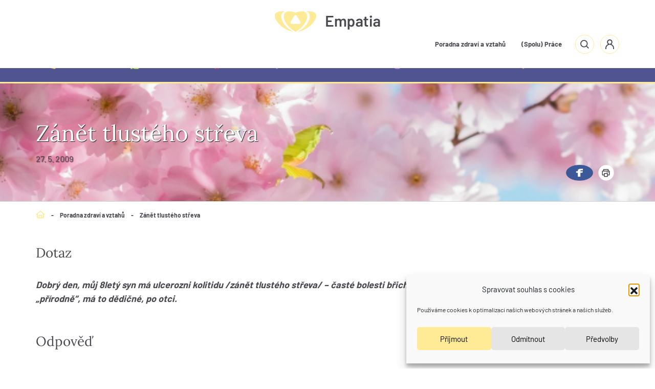

--- FILE ---
content_type: text/html; charset=UTF-8
request_url: https://empatia.cz/dotazy/zanet-tlusteho-streva/
body_size: 28456
content:
<!DOCTYPE html>
<html lang="cs">
<head>
	<meta charset="UTF-8">

	<meta name="viewport" content="width=device-width,initial-scale=1">
	<meta name="theme-color" content="#ffffff">
	
		<link rel="preload" href="https://empatia.cz/wp-content/themes/empatia/fonts/lora-v20-latin-ext-regular.woff2" as="font" type="font/woff2" crossorigin>
		<link rel="preload" href="https://empatia.cz/wp-content/themes/empatia/fonts/lora-v20-latin-ext-700.woff2" as="font" type="font/woff2" crossorigin>
		<link rel="preload" href="https://empatia.cz/wp-content/themes/empatia/fonts/barlow-v5-latin-ext-regular.woff2" as="font" type="font/woff2" crossorigin>
		<link rel="preload" href="https://empatia.cz/wp-content/themes/empatia/fonts/barlow-v5-latin-ext-700.woff2" as="font" type="font/woff2" crossorigin>
	 <meta name='robots' content='index, follow, max-image-preview:large, max-snippet:-1, max-video-preview:-1' />
	<style>img:is([sizes="auto" i], [sizes^="auto," i]) { contain-intrinsic-size: 3000px 1500px }</style>
	
	<!-- This site is optimized with the Yoast SEO plugin v26.4 - https://yoast.com/wordpress/plugins/seo/ -->
	<title>Zánět tlustého střeva - Empatia</title>
<style>.flying-press-lazy-bg{background-image:none!important;}</style>
<link rel='preload' href='https://empatia.cz/wp-content/themes/empatia/img/search.png' as='image' fetchpriority='high' />
<link rel='preload' href='https://empatia.cz/wp-content/themes/empatia/img/user.png' as='image' fetchpriority='high' />
<link rel='preload' href='https://empatia.cz/wp-content/themes/empatia/img/dotazy_bg.jpg' as='image' fetchpriority='high' />
<link rel='preload' href='https://empatia.cz/wp-content/themes/empatia/img/breadcrumb_home.png' as='image' fetchpriority='high' />
<link rel='preload' href='https://empatia.cz/wp-content/themes/empatia/img/select_dropdown.png' as='image' fetchpriority='high' />
<link rel='preload' href='https://empatia.cz/wp-content/themes/empatia/img/logo.png' as='image' imagesrcset='' imagesizes=''/>
<link rel='preload' href='https://empatia.cz/wp-content/uploads/2019/01/menu_icon_1.png' as='image' imagesrcset='' imagesizes=''/>
<link rel='preload' href='https://empatia.cz/wp-content/uploads/2019/01/menu_icon_2.png' as='image' imagesrcset='' imagesizes=''/>
<link rel='preload' href='https://empatia.cz/wp-content/uploads/2019/01/menu_icon_3.png' as='image' imagesrcset='' imagesizes=''/>
<link rel='preload' href='https://empatia.cz/wp-content/uploads/2019/01/menu_icon_4.png' as='image' imagesrcset='' imagesizes=''/>
<link rel='preload' href='https://empatia.cz/wp-content/uploads/2019/01/menu_icon_5.png' as='image' imagesrcset='' imagesizes=''/>
<link rel='preload' href='https://empatia.cz/wp-content/uploads/2019/01/menu_icon_6.png' as='image' imagesrcset='' imagesizes=''/>
<link rel='preload' href='https://empatia.cz/wp-content/themes/empatia/img/sidebar_facebook.png' as='image' imagesrcset='' imagesizes=''/>
<link rel='preload' href='https://empatia.cz/wp-content/themes/empatia/img/print_ico.png' as='image' imagesrcset='' imagesizes=''/>
<link rel='preload' href='https://empatia.cz/wp-content/themes/empatia/fonts/lora-v20-latin-ext-regular.woff2' as='font' type='font/woff2' fetchpriority='high' crossorigin='anonymous'><link rel='preload' href='https://empatia.cz/wp-content/themes/empatia/fonts/lora-v20-latin-ext-700.woff2' as='font' type='font/woff2' fetchpriority='high' crossorigin='anonymous'><link rel='preload' href='https://empatia.cz/wp-content/themes/empatia/fonts/barlow-v5-latin-ext-regular.woff2' as='font' type='font/woff2' fetchpriority='high' crossorigin='anonymous'><link rel='preload' href='https://empatia.cz/wp-content/themes/empatia/fonts/barlow-v5-latin-ext-700.woff2' as='font' type='font/woff2' fetchpriority='high' crossorigin='anonymous'>
<style id="flying-press-css">@keyframes cmplz-fadein{}@font-face{font-family:Lora;font-weight:400;font-style:normal;font-display:swap;src:url(https://empatia.cz/wp-content/themes/empatia/fonts/lora-v20-latin-ext-regular.woff2)format("woff2")}@font-face{font-family:Lora;font-weight:700;font-style:normal;font-display:swap;src:url(https://empatia.cz/wp-content/themes/empatia/fonts/lora-v20-latin-ext-regular.woff2)format("woff2")}@font-face{font-family:Barlow;font-weight:400;font-style:normal;font-display:swap;src:url(https://empatia.cz/wp-content/themes/empatia/fonts/barlow-v5-latin-ext-regular.woff2)format("woff2")}@font-face{font-family:Barlow;font-weight:700;font-style:normal;font-display:swap;src:url(https://empatia.cz/wp-content/themes/empatia/fonts/barlow-v5-latin-ext-700.woff2)format("woff2")}@-webkit-keyframes lightboxLoader{0%{-webkit-transform:rotate(0);transform:rotate(0)}to{-webkit-transform:rotate(360deg);transform:rotate(360deg)}}@keyframes lightboxLoader{0%{-webkit-transform:rotate(0);transform:rotate(0)}to{-webkit-transform:rotate(360deg);transform:rotate(360deg)}}@-webkit-keyframes gfadeIn{}@keyframes gfadeIn{}@-webkit-keyframes gfadeOut{}@keyframes gfadeOut{}@-webkit-keyframes gslideInLeft{}@keyframes gslideInLeft{}@-webkit-keyframes gslideOutLeft{}@keyframes gslideOutLeft{}@-webkit-keyframes gslideInRight{}@keyframes gslideInRight{}@-webkit-keyframes gslideOutRight{}@keyframes gslideOutRight{}@-webkit-keyframes gzoomIn{}@keyframes gzoomIn{}@-webkit-keyframes gzoomOut{50%{opacity:0;-webkit-transform:scale3d(.3,.3,.3);transform:scale3d(.3,.3,.3)}}@keyframes gzoomOut{50%{opacity:0;-webkit-transform:scale3d(.3,.3,.3);transform:scale3d(.3,.3,.3)}}.form-remember{text-align:left!important}.form-remember input[type=checkbox]{display:none}.form-remember label{cursor:pointer;margin:0;padding-left:22px;position:relative}.form-remember label:before{content:"";background:#e5e5e5;width:16px;height:16px;display:block;position:absolute;top:4px;left:0}.form-remember label:after{content:"";opacity:0;border:0 solid #000;border-width:0 0 1px 1px;width:9px;height:4px;transition:opacity .5s;display:block;position:absolute;top:9px;left:4px;-webkit-transform:rotate(-45deg);transform:rotate(-45deg)}.form-remember input[type=checkbox]:checked+label:after{opacity:1}html{-webkit-text-size-adjust:100%;-webkit-tap-highlight-color:#fff0;font-family:sans-serif;line-height:1.15}article,aside,figcaption,figure,footer,header,hgroup,main,nav,section{display:block}body{color:#212529;text-align:left;background-color:#fff;margin:0;padding-top:93px;font-family:-apple-system,BlinkMacSystemFont,Segoe UI,Roboto,Helvetica Neue,Arial,Noto Sans,sans-serif,Apple Color Emoji,Segoe UI Emoji,Segoe UI Symbol,Noto Color Emoji;font-size:1rem;font-weight:400;line-height:1.5}[tabindex="-1"]:focus:not(:focus-visible){outline:0!important}h1,h2,h3,h4,h5,h6{margin-top:0;margin-bottom:.5rem}p,ol,ul,dl{margin-top:0;margin-bottom:1rem}ol ol,ul ul,ol ul,ul ol{margin-bottom:0}b,strong{font-weight:bolder}a{color:#007bff;background-color:#fff0;text-decoration:none}a:not([href]):not([class]),a:not([href]):not([class]):hover{color:inherit;text-decoration:none}img{vertical-align:middle;border-style:none}svg{vertical-align:middle;overflow:hidden}table{border-collapse:collapse}label{margin-bottom:.5rem;display:inline-block}button{border-radius:0}button:focus{outline:1px dotted;outline:5px auto -webkit-focus-ring-color}input,button,select,optgroup,textarea{font-family:inherit;font-size:inherit;line-height:inherit;margin:0}button,input{overflow:visible}button,select{text-transform:none}[role=button]{cursor:pointer}select{word-wrap:normal}button,[type=button],[type=reset],[type=submit]{-webkit-appearance:button}button:not(:disabled),[type=button]:not(:disabled),[type=reset]:not(:disabled),[type=submit]:not(:disabled){cursor:pointer}button::-moz-focus-inner,[type=button]::-moz-focus-inner,[type=reset]::-moz-focus-inner,[type=submit]::-moz-focus-inner{border-style:none;padding:0}input[type=radio],input[type=checkbox]{box-sizing:border-box;padding:0}[type=number]::-webkit-inner-spin-button,[type=number]::-webkit-outer-spin-button{height:auto}[type=search]{outline-offset:-2px;-webkit-appearance:none}[type=search]::-webkit-search-decoration{-webkit-appearance:none}::-webkit-file-upload-button{font:inherit;-webkit-appearance:button}summary{cursor:pointer;display:list-item}.form-control{color:#495057;background-color:#fff;background-clip:padding-box;border:1px solid #ced4da;border-radius:.25rem;width:100%;height:calc(1.5em + .75rem + 2px);padding:.375rem .75rem;font-size:1rem;font-weight:400;line-height:1.5;transition:border-color .15s ease-in-out,box-shadow .15s ease-in-out;display:block}@media (prefers-reduced-motion:reduce){.form-control{transition:none}}.form-control::-ms-expand{background-color:#fff0;border:0}.form-control:-moz-focusring{color:#fff0;text-shadow:0 0 #495057}.form-control:focus{color:#495057;background-color:#fff;border-color:#80bdff;outline:0;box-shadow:0 0 0 .2rem #007bff40}.form-control::-moz-placeholder{color:#6c757d;opacity:1}.form-control:-ms-placeholder-shown{color:#6c757d;opacity:1}.form-control::placeholder{color:#6c757d;opacity:1}.form-control:disabled,.form-control[readonly]{opacity:1;background-color:#e9ecef}input[type=date].form-control,input[type=time].form-control,input[type=datetime-local].form-control,input[type=month].form-control{-webkit-appearance:none;-moz-appearance:none;appearance:none}select.form-control:focus::-ms-value{color:#495057;background-color:#fff}select.form-control[size],select.form-control[multiple]{height:auto}.form-group{margin-bottom:1rem}.form-inline{-ms-flex-flow:wrap;flex-flow:wrap;align-items:center;display:-ms-flexbox;display:flex}@media (width>=576px){.form-inline label{justify-content:center;align-items:center;margin-bottom:0;display:-ms-flexbox;display:flex}.form-inline .form-group{-ms-flex-flow:wrap;flex-flow:wrap;-ms-flex:none;flex:none;align-items:center;margin-bottom:0;display:-ms-flexbox;display:flex}.form-inline .form-control{vertical-align:middle;width:auto;display:inline-block}}html{box-sizing:border-box;-ms-overflow-style:scrollbar}*,:before,:after{box-sizing:inherit}.container,.container-fluid,.container-sm,.container-md,.container-lg,.container-xl{width:100%;margin-left:auto;margin-right:auto;padding-left:15px;padding-right:15px}.row{-ms-flex-wrap:wrap;flex-wrap:wrap;margin-left:-15px;margin-right:-15px;display:-ms-flexbox;display:flex}.col-1,.col-2,.col-3,.col-4,.col-5,.col-6,.col-7,.col-8,.col-9,.col-10,.col-11,.col-12,.col,.col-auto,.col-sm-1,.col-sm-2,.col-sm-3,.col-sm-4,.col-sm-5,.col-sm-6,.col-sm-7,.col-sm-8,.col-sm-9,.col-sm-10,.col-sm-11,.col-sm-12,.col-sm,.col-sm-auto,.col-md-1,.col-md-2,.col-md-3,.col-md-4,.col-md-5,.col-md-6,.col-md-7,.col-md-8,.col-md-9,.col-md-10,.col-md-11,.col-md-12,.col-md,.col-md-auto,.col-lg-1,.col-lg-2,.col-lg-3,.col-lg-4,.col-lg-5,.col-lg-6,.col-lg-7,.col-lg-8,.col-lg-9,.col-lg-10,.col-lg-11,.col-lg-12,.col-lg,.col-lg-auto,.col-xl-1,.col-xl-2,.col-xl-3,.col-xl-4,.col-xl-5,.col-xl-6,.col-xl-7,.col-xl-8,.col-xl-9,.col-xl-10,.col-xl-11,.col-xl-12,.col-xl,.col-xl-auto{width:100%;padding-left:15px;padding-right:15px;position:relative}@media (width>=768px){.col-md-3{-ms-flex:0 0 25%;flex:0 0 25%;max-width:25%}.col-md-4{-ms-flex:0 0 33.3333%;flex:0 0 33.3333%;max-width:33.3333%}.col-md-5{-ms-flex:0 0 41.6667%;flex:0 0 41.6667%;max-width:41.6667%}.col-md-6{-ms-flex:0 0 50%;flex:0 0 50%;max-width:50%}.col-md-8{-ms-flex:0 0 66.6667%;flex:0 0 66.6667%;max-width:66.6667%}.col-md-9{-ms-flex:0 0 75%;flex:0 0 75%;max-width:75%}.col-md-12{-ms-flex:0 0 100%;flex:0 0 100%;max-width:100%}}.align-items-center{align-items:center!important}.mb-0,.my-0{margin-bottom:0!important}.pt-5,.py-5{padding-top:3rem!important}.text-right{text-align:right!important}.text-center{text-align:center!important}.alert{border:1px solid #fff0;border-radius:.25rem;margin-bottom:1rem;padding:.75rem 1.25rem;position:relative}.alert-success{color:#155724;background-color:#d4edda;border-color:#c3e6cb}.alert-danger{color:#721c24;background-color:#f8d7da;border-color:#f5c6cb}.modal{z-index:1050;outline:0;width:100%;height:100%;display:none;position:fixed;top:0;left:0;overflow:hidden}.modal-dialog{pointer-events:none;width:auto;margin:.5rem;position:relative}.modal.fade .modal-dialog{transition:transform .3s ease-out;transform:translateY(-50px)}@media (prefers-reduced-motion:reduce){.modal.fade .modal-dialog{transition:none}}.modal-content{pointer-events:auto;background-color:#fff;background-clip:padding-box;border:1px solid #0003;border-radius:.3rem;outline:0;-ms-flex-direction:column;flex-direction:column;width:100%;display:-ms-flexbox;display:flex;position:relative}.modal-header{border-bottom:1px solid #dee2e6;border-top-left-radius:calc(.3rem - 1px);border-top-right-radius:calc(.3rem - 1px);justify-content:space-between;align-items:flex-start;padding:1rem;display:-ms-flexbox;display:flex}.modal-header .close{margin:-1rem -1rem -1rem auto;padding:1rem}.modal-title{margin-bottom:0;line-height:1.5}.modal-body{-ms-flex:auto;flex:auto;padding:1rem;position:relative}.modal-footer{border-top:1px solid #dee2e6;border-bottom-right-radius:calc(.3rem - 1px);border-bottom-left-radius:calc(.3rem - 1px);-ms-flex-wrap:wrap;flex-wrap:wrap;justify-content:flex-end;align-items:center;padding:.75rem;display:-ms-flexbox;display:flex}.modal-footer>*{margin:.25rem}@media (width>=576px){.modal-dialog{max-width:500px;margin:1.75rem auto}}@keyframes fancybox-rotate{}html,body{color:#4a4950;font-variant:normal;background-color:#fff;font-family:Barlow,sans-serif;font-size:16px;font-style:normal;font-weight:400}::-moz-selection{color:#fff;background:#505591}::selection{color:#fff;background:#505591}::-webkit-selection{color:#fff;background:#505591}a{color:#4a4950;font-weight:700;text-decoration:underline}a:hover{color:#505591;text-decoration:none}h1{text-shadow:1px 1px 1px #222;width:100%;margin-bottom:50px;font-family:Lora,serif;font-size:65px;font-weight:400;display:block}h3{margin-bottom:15px;font-family:Lora,serif;font-size:18px;font-weight:700;display:block}h3.yellow-bg{margin-bottom:30px;font-size:26px}h3.yellow-bg span{color:#505591;font-size:26px;font-weight:700}.sidebar h3{margin-bottom:20px;font-size:25px}@media screen and (width<=1140px){h1{font-size:35px}h3{font-size:21px}}input[type=search]::-webkit-search-decoration,input[type=search]::-webkit-search-cancel-button,input[type=search]::-webkit-search-results-button,input[type=search]::-webkit-search-results-decoration{display:none}input[type=submit],button{cursor:pointer;outline:none}input[type=submit]:focus,button:focus{outline:none}input[type=text],input[type=password],input[type=email],input[type=number],input[type=search],input[type=tel],textarea{box-sizing:content-box;color:#5d647a;letter-spacing:3px;text-transform:uppercase;background-color:#fff;border:0;width:calc(100% - 50px);padding:15px 25px;font-size:14px;font-weight:700;line-height:28px;transition:all .3s;display:block}input[type=text]:focus,input[type=password]:focus,input[type=email]:focus,input[type=number]:focus,input[type=search]:focus,input[type=tel]:focus,textarea:focus{border-color:#505591}.form-group ::-webkit-input-placeholder{color:#5d647a}.form-group :-moz-placeholder-shown{color:#5d647a;opacity:1}.form-group ::-moz-placeholder{color:#5d647a;opacity:1}.form-group :-ms-placeholder-shown{color:#5d647a}.form-group ::-moz-placeholder{color:#5d647a}select{box-sizing:content-box;cursor:pointer;-webkit-appearance:none;outline:0;width:calc(100% - 36px);padding:7px 18px 6px;display:block}select:focus{box-shadow:0 0}.header{z-index:100;background:#fff;transition:transform .3s;position:fixed;top:0;left:0;right:0;transform:translateY(0)}.header .mobile-closer{display:none}.header .row{padding:22px 0}.header .col-md-9{-ms-flex-direction:row-reverse;flex-direction:row-reverse}.header .actions-panel{display:-ms-flexbox;display:flex}.header .actions-panel a{text-align:center;border:1px solid #ffea95;border-radius:37px;width:37px;height:37px;margin-left:12px;transition:background-color .3s ease-in;display:block}.header .actions-panel a.search{background:url(https://empatia.cz/wp-content/themes/empatia/img/search.png) 50%/17px no-repeat}.header .actions-panel a.search:hover{background-color:#ffea95}.header .actions-panel a.user{background:url(https://empatia.cz/wp-content/themes/empatia/img/user.png) 50%/17px no-repeat}.header .actions-panel a.user:hover{background-color:#ffea95}.header .actions-panel .menutoggle{display:none}.header ul{margin:0;padding-left:0;list-style:none}.header ul li{display:inline-block;position:relative}.header ul li a{color:#4a4950;border-radius:40px;padding:15px 14px;font-size:13px;font-weight:700;text-decoration:none;display:block}.header ul li a:hover,.header ul li a:focus{text-decoration:underline}.header ul li ul{z-index:1;background:#fff;width:274px;padding:13px;display:none;position:absolute;left:8px;box-shadow:0 -1px 11px #82828229}.header ul li ul li{display:block}.header ul li ul li a{padding:12px 17px;font-size:16px}.header ul li ul li a:hover,.header ul li ul li a:focus{text-decoration:underline}.header ul li:hover ul{display:block}.search-bar{background:#eaeaea;display:none}.search-bar .form-group{-ms-flex:1;flex:1;margin-bottom:0}.search-bar .form-group input{text-transform:inherit;letter-spacing:0;background:#eaeaea;border:0;width:100%;font-size:16px;font-weight:400}.search-bar .form-group input:hover,.search-bar .form-group input:focus{outline:0;box-shadow:0 0}.search-bar .btn-archive{background:#eaeaea;padding:9px 18px;font-weight:700}.search-bar .btn-archive:hover,.search-bar .btn-archive:focus{background:#505591}.footer{margin-top:100px;padding-bottom:40px}.footer .line{border-top:1px solid #e8e8e9;margin-bottom:50px}.footer .logo{margin-bottom:22px;display:block}.footer p{font-size:12px}.footer p strong{font-weight:700}.footer h5{font-size:16px}.footer ul{margin-top:20px;padding-left:0}.footer ul li{list-style:none}.footer ul li a{font-size:13px;text-decoration:none}.footer ul li a:hover,.footer ul li a:focus{text-decoration:underline}.menu{background-color:#505591;border-bottom:3px solid #ffea95;height:70px}.menu .categorytoggle{display:none}.menu ul{width:100%;margin:0;padding:0;display:table}.menu ul li{padding-left:18px;list-style:none;display:table-cell}.menu ul li a{color:#fff;text-align:left;text-transform:uppercase;height:67px;padding-top:22px;font-size:14px;text-decoration:none;transition:color .3s ease-in;display:block}.menu ul li a:hover{color:#d5d7f1}.menu ul li a img{float:left;width:auto;height:22px;margin-top:-2px;margin-right:10px}.btn-archive{color:#505591;text-transform:uppercase;letter-spacing:2px;background-color:#fff;border:1px solid #505591;margin:2px 0 50px;padding:15px 27px;font-size:12px;text-decoration:none;transition:background .2s linear;display:inline-block}.btn-archive.yellow{color:#4a4950;background-color:#ffe89b;border-color:#ffe89b}.btn-archive.yellow:hover,.btn-archive.yellow:focus{color:#4a4950;background-color:#ffdc68;border-color:#ffdc68}.btn-archive.yellow.inverse{color:#4a4950;background:#fff0;border-color:#e3c97e}.btn-archive.yellow.inverse:hover,.btn-archive.yellow.inverse:focus{background:#e3c97e}.btn-archive:hover,.btn-archive:focus{color:#fff;background-color:#505591}@font-face{font-family:swiper-icons;src:url("data:application/font-woff;charset=utf-8;base64, [base64]//wADZ2x5ZgAAAywAAADMAAAD2MHtryVoZWFkAAABbAAAADAAAAA2E2+eoWhoZWEAAAGcAAAAHwAAACQC9gDzaG10eAAAAigAAAAZAAAArgJkABFsb2NhAAAC0AAAAFoAAABaFQAUGG1heHAAAAG8AAAAHwAAACAAcABAbmFtZQAAA/gAAAE5AAACXvFdBwlwb3N0AAAFNAAAAGIAAACE5s74hXjaY2BkYGAAYpf5Hu/j+W2+MnAzMYDAzaX6QjD6/4//Bxj5GA8AuRwMYGkAPywL13jaY2BkYGA88P8Agx4j+/8fQDYfA1AEBWgDAIB2BOoAeNpjYGRgYNBh4GdgYgABEMnIABJzYNADCQAACWgAsQB42mNgYfzCOIGBlYGB0YcxjYGBwR1Kf2WQZGhhYGBiYGVmgAFGBiQQkOaawtDAoMBQxXjg/wEGPcYDDA4wNUA2CCgwsAAAO4EL6gAAeNpj2M0gyAACqxgGNWBkZ2D4/wMA+xkDdgAAAHjaY2BgYGaAYBkGRgYQiAHyGMF8FgYHIM3DwMHABGQrMOgyWDLEM1T9/w8UBfEMgLzE////P/5//f/V/xv+r4eaAAeMbAxwIUYmIMHEgKYAYjUcsDAwsLKxc3BycfPw8jEQA/[base64]/uznmfPFBNODM2K7MTQ45YEAZqGP81AmGGcF3iPqOop0r1SPTaTbVkfUe4HXj97wYE+yNwWYxwWu4v1ugWHgo3S1XdZEVqWM7ET0cfnLGxWfkgR42o2PvWrDMBSFj/IHLaF0zKjRgdiVMwScNRAoWUoH78Y2icB/yIY09An6AH2Bdu/UB+yxopYshQiEvnvu0dURgDt8QeC8PDw7Fpji3fEA4z/PEJ6YOB5hKh4dj3EvXhxPqH/SKUY3rJ7srZ4FZnh1PMAtPhwP6fl2PMJMPDgeQ4rY8YT6Gzao0eAEA409DuggmTnFnOcSCiEiLMgxCiTI6Cq5DZUd3Qmp10vO0LaLTd2cjN4fOumlc7lUYbSQcZFkutRG7g6JKZKy0RmdLY680CDnEJ+UMkpFFe1RN7nxdVpXrC4aTtnaurOnYercZg2YVmLN/d/gczfEimrE/fs/bOuq29Zmn8tloORaXgZgGa78yO9/cnXm2BpaGvq25Dv9S4E9+5SIc9PqupJKhYFSSl47+Qcr1mYNAAAAeNptw0cKwkAAAMDZJA8Q7OUJvkLsPfZ6zFVERPy8qHh2YER+3i/BP83vIBLLySsoKimrqKqpa2hp6+jq6RsYGhmbmJqZSy0sraxtbO3sHRydnEMU4uR6yx7JJXveP7WrDycAAAAAAAH//wACeNpjYGRgYOABYhkgZgJCZgZNBkYGLQZtIJsFLMYAAAw3ALgAeNolizEKgDAQBCchRbC2sFER0YD6qVQiBCv/H9ezGI6Z5XBAw8CBK/m5iQQVauVbXLnOrMZv2oLdKFa8Pjuru2hJzGabmOSLzNMzvutpB3N42mNgZGBg4GKQYzBhYMxJLMlj4GBgAYow/P/PAJJhLM6sSoWKfWCAAwDAjgbRAAB42mNgYGBkAIIbCZo5IPrmUn0hGA0AO8EFTQAA")format("woff");font-weight:400;font-style:normal}:root{--swiper-theme-color:#007aff}.swiper-container{z-index:1;margin-left:auto;margin-right:auto;padding:0;list-style:none;position:relative;overflow:hidden}.swiper-wrapper{z-index:1;box-sizing:content-box;width:100%;height:100%;transition-property:transform;display:-ms-flexbox;display:flex;position:relative}.swiper-container-android .swiper-slide,.swiper-wrapper{transform:translate(0,0)}.swiper-container-autoheight,.swiper-container-autoheight .swiper-slide{height:auto}.swiper-container-autoheight .swiper-wrapper{align-items:flex-start;transition-property:transform,height}:root{--swiper-navigation-size:44px}@keyframes swiper-preloader-spin{to{transform:rotate(360deg)}}.main-content{padding-top:125px}.main-content .sidebar{padding-left:75px;position:relative}.main-content .sidebar.inverse{padding-left:15px;padding-right:75px}.main-content .sidebar .sticky{position:-webkit-sticky;position:sticky;top:0}.main-content .sidebar .line{background:#ededed;height:1px;margin-top:30px;margin-bottom:30px}.main-content .sidebar .social_link{margin-right:8px;display:inline-block}.main-content .sidebar .social_link img{height:31px}.main-content .sidebar .social_link:hover img,.main-content .sidebar .social_link:focus img{opacity:.9}.main-content .sidebar h4{margin-bottom:18px;font-size:18px;font-weight:700}.main-content .sidebar .show-hide-disclaimer p{font-size:12px}.main-content .sidebar .show-hide-disclaimer .toggle{color:#7ea7fc;font-size:12px;font-weight:400;display:block}.main-content .sidebar .show-hide-disclaimer .rest-text{display:none}.main-content .sidebar p.subtext{color:#9c9ba3;margin-top:9px;font-size:12px;line-height:120%}.main-content .sidebar select{text-transform:uppercase;text-indent:19px;background:#e5e5e5 url(https://empatia.cz/wp-content/themes/empatia/img/select_dropdown.png) right 19px center no-repeat;border:0;border-radius:0;width:100%;padding:.375rem 0;font-size:11px;font-weight:700;height:33px!important}.main-content .sidebar select option{text-transform:none;font-size:14px}.main-content .sidebar select:focus{background-color:#d8d8d8;box-shadow:0 0}.main-content .sidebar .form-group{position:relative}.main-content .sidebar .newest-list table td{font-size:14px;font-weight:700}.main-content .sidebar .newest-list table td:first-child{padding-right:10px}.main-content .sidebar .newest-list table td a{font-size:14px;font-weight:400}.subpage-heading{background:url(https://empatia.cz/wp-content/themes/empatia/img/subpage_heading_bg2.jpg) 50% no-repeat;border-bottom:1px solid #d2d2d2;padding-bottom:2.5rem}.subpage-heading h1{text-overflow:ellipsis;text-shadow:1px 1px 1px #222;color:#fff;margin-bottom:0;padding-top:4rem;font-size:44px;font-weight:700;overflow:hidden}.social-sharing a{margin-right:10px;display:inline-block}.social-sharing a img{height:31px}.social-sharing a:hover img,.social-sharing a:focus img{opacity:.9}.breadcrumb{height:75px;padding-top:17px}.breadcrumb div{float:left;margin:0 6px;font-size:12px;font-weight:700}.breadcrumb div.home{background:url(https://empatia.cz/wp-content/themes/empatia/img/breadcrumb_home.png) 50% no-repeat;width:18px;height:16px;margin-left:0}.breadcrumb div.home a{width:18px;height:16px;display:block}.breadcrumb a{float:left;margin:0 6px;font-size:12px;font-weight:700;text-decoration:none}.page .main-content,.archive .main-content,.single-article .main-content,.single-post .main-content{padding-top:5px}.home .main-content{padding-top:70px}.modal{background-color:#0009}.modal .modal-header .close{background:#fff0;border:0;margin-right:4px;padding:3px}.modal .modal-header .close span{font-size:28px}.yellow-box{background:#fffaea;padding:30px 25px}.yellow-box p{font-size:14px;font-weight:700;line-height:190%}.yellow-box p a{color:#505591;font-size:18px;text-decoration:none}.yellow-box.login-register{padding:50px 25px}.yellow-box.login-register a{margin:0 5px}.loginmodal .modal-content{border-radius:2px}.loginmodal .modal-content .modal-body h3{margin-top:15px;font-size:18px}.loginmodal .modal-content .modal-body form{margin-bottom:10px;display:inline-block}.loginmodal .modal-content .modal-body form input[type=text],.loginmodal .modal-content .modal-body form input[type=password],.loginmodal .modal-content .modal-body form input[type=email]{text-transform:uppercase;text-align:left;text-indent:19px;letter-spacing:0;background:#e5e5e5;border:0;border-radius:0;width:100%;padding:0;font-size:11px;font-weight:700;height:45px!important}.loginmodal .modal-content .modal-body form input[type=text]:focus,.loginmodal .modal-content .modal-body form input[type=password]:focus,.loginmodal .modal-content .modal-body form input[type=email]:focus{background:#d8d8d8;box-shadow:0 0}.loginmodal .modal-content .modal-body form input[type=submit]{text-transform:uppercase;letter-spacing:2px;background:#ffea95;border:0;height:46px;padding:0 25px;font-size:12px;font-weight:700}.loginmodal .modal-content .modal-body form input[type=submit]:hover,.loginmodal .modal-content .modal-body form input[type=submit]:focus{background:#ffe062}.loginmodal .modal-content .modal-body form a.forgot-password{color:#7e7d84;margin-top:11px;font-size:12px;text-decoration:none;display:inline-block}.loginmodal .modal-content .modal-footer{justify-content:center}.loginmodal .modal-content .modal-footer p{color:#5d647a;margin-bottom:3px;font-size:14px;font-weight:700}.loginmodal .modal-content .modal-footer p a{color:#3b446c;font-size:14px;font-weight:700}.what-next-outer-wrap{position:relative}.what-next-outer-wrap .what-next__next,.what-next-outer-wrap .what-next__prev{color:#fff;z-index:10;cursor:pointer;background-color:#4a495026;background-image:url("data:image/svg+xml,%3Csvg xmlns='http://www.w3.org/2000/svg' width='24' height='24' fill='none' stroke='currentColor' stroke-width='2' stroke-linecap='round' stroke-linejoin='round' class='feather feather-arrow-left'%3E%3Cpath d='M19 12H5M12 19l-7-7 7-7'/%3E%3C/svg%3E");background-position:50%;background-repeat:no-repeat;border-radius:50%;width:35px;height:35px;position:absolute;top:50%}.what-next-outer-wrap .what-next__prev{left:0;transform:translate(-150%,-50%)}.what-next-outer-wrap .what-next__next{right:0;transform:translate(150%,-50%)scaleX(-1)}.what-next{background:#fff5d8;border-bottom:1px solid #d2d2d2;margin:80px 0 0;padding:55px 0 65px}.what-next .content{background:#fff;padding:20px 30px}.what-next .content .row .col-md-8,.what-next .content .row .col-md-4{box-sizing:border-box}.what-next .content h4{font-size:20px}.comments{padding:60px 0 0}.article-detail span.date{float:left;opacity:.8;text-shadow:1px 1px 1px #222;margin-top:5px}.article-detail .home{background:url(https://empatia.cz/wp-content/themes/empatia/img/breadcrumb_home.png) 50% no-repeat!important}.article-detail.--question{background:url(https://empatia.cz/wp-content/themes/empatia/img/dotazy_bg.jpg) 50% no-repeat!important}.single-dotazy .btn-archive{margin-top:40px}div.question-client{margin-bottom:50px;font-size:18px;font-weight:700}div.question-client,div.question-client span,div.question-client p{color:#4a4950!important;font-style:italic!important;font-weight:700!important}.line{border-top:1px solid #d2d2d2}.did-you-know{background:url(https://empatia.cz/wp-content/themes/empatia/img/bulb.png) no-repeat;padding-left:30px}.did-you-know p{font-size:15px;font-style:italic;font-weight:400}.did-you-know p a{font-size:15px;font-style:italic;font-weight:400;text-decoration:underline}.container-fluid,.container-sm,.container-md,.container-lg,.container-xl{_width:1170px;max-width:1170px}.d-flex{display:-ms-flexbox;display:flex}img{max-width:100%;height:auto}@keyframes fadeInDown{}@media (width<=1300px){.what-next-outer-wrap .what-next__prev{top:0;left:50%;transform:translate(-125%,-50%)}.what-next-outer-wrap .what-next__next{top:0;left:50%;right:auto;transform:translate(25%,-50%)scaleX(-1)}}@media (width<=1180px){.header .row{padding:27px 0}.header .actions-panel .menutoggle{border-color:#222;width:100px;margin-left:0;padding-top:5px;text-decoration:none;display:block}.header .mobile-not-relative{position:inherit}.header .mobile-closer{z-index:140;text-transform:uppercase;font-size:13px;text-decoration:none;position:absolute;top:20px;right:30px}.header ul{z-index:120;text-align:center;background:#fff;width:100%;margin-top:0;padding:20px;display:none;position:absolute;top:0;right:0;box-shadow:0 -1px 11px #82828229}.header ul li{display:block}.header ul li a{padding:3px 17px;font-size:16px;display:block}.header ul li ul{width:auto;margin-top:0;padding-top:0;position:relative;top:auto;left:auto;right:0;box-shadow:0 0}.header ul li ul li a{padding:3px 17px;font-weight:400}.main-content{padding-top:85px}.main-content .sidebar{padding-left:45px}.main-content .sidebar.inverse{padding-right:45px}}@media (width<=1100px){.menu{height:auto}.menu ul{display:block}.menu ul li{width:33.3333%;padding-left:0;display:inline-block}.menu ul li a{text-align:center;height:57px;padding-top:18px}.menu ul li a img{float:none}}@media (width<=768px){.header .col-md-3,.header .col-md-9{-ms-flex:0 0 50%;flex:0 0 50%;max-width:50%}.main-content{padding-top:35px}.main-content .row .col-md-6{-ms-flex:0 0 50%;flex:0 0 50%;max-width:50%}.main-content .sidebar{padding-top:20px;padding-left:15px}.main-content .sidebar.inverse{margin-bottom:20px;padding-top:20px;padding-left:15px;padding-right:15px}.page .main-content{padding-top:35px}.footer .col-md-4,.footer .col-md-8 div{text-align:center}.breadcrumb{display:none}.subpage-heading{height:auto;padding-top:13px;padding-bottom:13px;background-size:cover!important}.subpage-heading h1{overflow:unset;white-space:inherit;text-overflow:unset;font-size:28px;line-height:120%;background-size:30px!important;padding-left:0!important}.footer{margin-top:20px}.footer ul{margin-top:0}.footer ul li{margin:0 13px;text-decoration:underline;display:inline-block}h3.yellow-bg{font-size:23px}.loginmodal .col-md-6.text-right{text-align:center!important}}@media (width<=680px){.menu ul{padding:10px 0;display:none}.menu ul li{width:100%;padding-left:0;display:block}.menu ul li a{height:auto;padding:10px 0}.menu .categorytoggle{text-align:center;color:#fff;padding:10px 0;font-size:16px;text-decoration:none;display:block}}@media (width<=560px){body{padding-top:103px}.header{height:auto}.header .row{padding:11px 0 7px}.header .col-md-3,.header .col-md-9{-ms-flex:0 0 100%;flex:0 0 100%;max-width:100%}.header .col-md-3 a.logo,.header .col-md-9 a.logo{text-align:center;margin-top:14px}.header .col-md-3 a.logo img,.header .col-md-9 a.logo img{width:auto;height:30px}.header .col-md-3 .actions-panel,.header .col-md-9 .actions-panel{text-align:center;-ms-flex-direction:row-reverse;flex-direction:row-reverse;width:100%;min-height:41px;margin-top:14px}.header .col-md-3 .actions-panel a,.header .col-md-9 .actions-panel a{margin-left:5px;margin-right:5px;display:inline-block}.header .col-md-3 .actions-panel a.search,.header .col-md-9 .actions-panel a.search{margin-right:auto}.header .col-md-3 .actions-panel a.menutoggle,.header .col-md-9 .actions-panel a.menutoggle{float:right;width:67px;display:inline-block}.main-content .row .col-md-6{-ms-flex:0 0 100%;flex:0 0 100%;max-width:100%}}@media (width<=500px){.yellow-box.login-register a{margin:10px 5px;display:block}}@media print{.header{height:auto;display:none}.menu{display:none}.subpage-heading{height:auto}.subpage-heading h1{padding-left:0!important}.subpage-heading .breadcrumb{display:none}.page .main-content{padding-top:15px}.page .main-content .sidebar,.what-next,.comments,.footer,.sidebar{display:none}}</style>
	<link rel="canonical" href="https://empatia.cz/dotazy/zanet-tlusteho-streva/" />
	<meta property="og:locale" content="cs_CZ" />
	<meta property="og:type" content="article" />
	<meta property="og:title" content="Zánět tlustého střeva - Empatia" />
	<meta property="og:url" content="https://empatia.cz/dotazy/zanet-tlusteho-streva/" />
	<meta property="og:site_name" content="Empatia" />
	<meta property="article:modified_time" content="2022-11-17T13:26:43+00:00" />
	<meta name="twitter:card" content="summary_large_image" />
	<script type="application/ld+json" class="yoast-schema-graph">{"@context":"https://schema.org","@graph":[{"@type":"WebPage","@id":"https://empatia.cz/dotazy/zanet-tlusteho-streva/","url":"https://empatia.cz/dotazy/zanet-tlusteho-streva/","name":"Zánět tlustého střeva - Empatia","isPartOf":{"@id":"https://empatia.cz/#website"},"datePublished":"2009-05-26T22:00:00+00:00","dateModified":"2022-11-17T13:26:43+00:00","breadcrumb":{"@id":"https://empatia.cz/dotazy/zanet-tlusteho-streva/#breadcrumb"},"inLanguage":"cs","potentialAction":[{"@type":"ReadAction","target":["https://empatia.cz/dotazy/zanet-tlusteho-streva/"]}]},{"@type":"BreadcrumbList","@id":"https://empatia.cz/dotazy/zanet-tlusteho-streva/#breadcrumb","itemListElement":[{"@type":"ListItem","position":1,"name":"Home","item":"https://empatia.cz/"},{"@type":"ListItem","position":2,"name":"Zánět tlustého střeva"}]},{"@type":"WebSite","@id":"https://empatia.cz/#website","url":"https://empatia.cz/","name":"Empatia","description":"Web o celostním přístupu k životu, zdraví a vztahům.","potentialAction":[{"@type":"SearchAction","target":{"@type":"EntryPoint","urlTemplate":"https://empatia.cz/?s={search_term_string}"},"query-input":{"@type":"PropertyValueSpecification","valueRequired":true,"valueName":"search_term_string"}}],"inLanguage":"cs"}]}</script>
	<!-- / Yoast SEO plugin. -->


<link rel='dns-prefetch' href='//www.youtube.com' />
<link rel="alternate" type="application/rss+xml" title="Empatia &raquo; RSS zdroj" href="https://empatia.cz/feed/" />
<link rel="alternate" type="application/rss+xml" title="Empatia &raquo; RSS komentářů" href="https://empatia.cz/comments/feed/" />
<link rel="alternate" type="application/rss+xml" title="Empatia &raquo; RSS komentářů pro Zánět tlustého střeva" href="https://empatia.cz/dotazy/zanet-tlusteho-streva/feed/" />
<script type="text/javascript" defer src="data:text/javascript,%2F%2A%20%3C%21%5BCDATA%5B%20%2A%2F%0Awindow._wpemojiSettings%20%3D%20%7B%22baseUrl%22%3A%22https%3A%5C%2F%5C%2Fs.w.org%5C%2Fimages%5C%2Fcore%5C%2Femoji%5C%2F16.0.1%5C%2F72x72%5C%2F%22%2C%22ext%22%3A%22.png%22%2C%22svgUrl%22%3A%22https%3A%5C%2F%5C%2Fs.w.org%5C%2Fimages%5C%2Fcore%5C%2Femoji%5C%2F16.0.1%5C%2Fsvg%5C%2F%22%2C%22svgExt%22%3A%22.svg%22%2C%22source%22%3A%7B%22concatemoji%22%3A%22https%3A%5C%2F%5C%2Fempatia.cz%5C%2Fwp-includes%5C%2Fjs%5C%2Fwp-emoji-release.min.js%3Fver%3Dc9d48c05b52e02cc3a7d2ed664664b99%22%7D%7D%3B%0A%2F%2A%21%20This%20file%20is%20auto-generated%20%2A%2F%0A%21function%28s%2Cn%29%7Bvar%20o%2Ci%2Ce%3Bfunction%20c%28e%29%7Btry%7Bvar%20t%3D%7BsupportTests%3Ae%2Ctimestamp%3A%28new%20Date%29.valueOf%28%29%7D%3BsessionStorage.setItem%28o%2CJSON.stringify%28t%29%29%7Dcatch%28e%29%7B%7D%7Dfunction%20p%28e%2Ct%2Cn%29%7Be.clearRect%280%2C0%2Ce.canvas.width%2Ce.canvas.height%29%2Ce.fillText%28t%2C0%2C0%29%3Bvar%20t%3Dnew%20Uint32Array%28e.getImageData%280%2C0%2Ce.canvas.width%2Ce.canvas.height%29.data%29%2Ca%3D%28e.clearRect%280%2C0%2Ce.canvas.width%2Ce.canvas.height%29%2Ce.fillText%28n%2C0%2C0%29%2Cnew%20Uint32Array%28e.getImageData%280%2C0%2Ce.canvas.width%2Ce.canvas.height%29.data%29%29%3Breturn%20t.every%28function%28e%2Ct%29%7Breturn%20e%3D%3D%3Da%5Bt%5D%7D%29%7Dfunction%20u%28e%2Ct%29%7Be.clearRect%280%2C0%2Ce.canvas.width%2Ce.canvas.height%29%2Ce.fillText%28t%2C0%2C0%29%3Bfor%28var%20n%3De.getImageData%2816%2C16%2C1%2C1%29%2Ca%3D0%3Ba%3Cn.data.length%3Ba%2B%2B%29if%280%21%3D%3Dn.data%5Ba%5D%29return%211%3Breturn%210%7Dfunction%20f%28e%2Ct%2Cn%2Ca%29%7Bswitch%28t%29%7Bcase%22flag%22%3Areturn%20n%28e%2C%22%5Cud83c%5Cudff3%5Cufe0f%5Cu200d%5Cu26a7%5Cufe0f%22%2C%22%5Cud83c%5Cudff3%5Cufe0f%5Cu200b%5Cu26a7%5Cufe0f%22%29%3F%211%3A%21n%28e%2C%22%5Cud83c%5Cudde8%5Cud83c%5Cuddf6%22%2C%22%5Cud83c%5Cudde8%5Cu200b%5Cud83c%5Cuddf6%22%29%26%26%21n%28e%2C%22%5Cud83c%5Cudff4%5Cudb40%5Cudc67%5Cudb40%5Cudc62%5Cudb40%5Cudc65%5Cudb40%5Cudc6e%5Cudb40%5Cudc67%5Cudb40%5Cudc7f%22%2C%22%5Cud83c%5Cudff4%5Cu200b%5Cudb40%5Cudc67%5Cu200b%5Cudb40%5Cudc62%5Cu200b%5Cudb40%5Cudc65%5Cu200b%5Cudb40%5Cudc6e%5Cu200b%5Cudb40%5Cudc67%5Cu200b%5Cudb40%5Cudc7f%22%29%3Bcase%22emoji%22%3Areturn%21a%28e%2C%22%5Cud83e%5Cudedf%22%29%7Dreturn%211%7Dfunction%20g%28e%2Ct%2Cn%2Ca%29%7Bvar%20r%3D%22undefined%22%21%3Dtypeof%20WorkerGlobalScope%26%26self%20instanceof%20WorkerGlobalScope%3Fnew%20OffscreenCanvas%28300%2C150%29%3As.createElement%28%22canvas%22%29%2Co%3Dr.getContext%28%222d%22%2C%7BwillReadFrequently%3A%210%7D%29%2Ci%3D%28o.textBaseline%3D%22top%22%2Co.font%3D%22600%2032px%20Arial%22%2C%7B%7D%29%3Breturn%20e.forEach%28function%28e%29%7Bi%5Be%5D%3Dt%28o%2Ce%2Cn%2Ca%29%7D%29%2Ci%7Dfunction%20t%28e%29%7Bvar%20t%3Ds.createElement%28%22script%22%29%3Bt.src%3De%2Ct.defer%3D%210%2Cs.head.appendChild%28t%29%7D%22undefined%22%21%3Dtypeof%20Promise%26%26%28o%3D%22wpEmojiSettingsSupports%22%2Ci%3D%5B%22flag%22%2C%22emoji%22%5D%2Cn.supports%3D%7Beverything%3A%210%2CeverythingExceptFlag%3A%210%7D%2Ce%3Dnew%20Promise%28function%28e%29%7Bs.addEventListener%28%22DOMContentLoaded%22%2Ce%2C%7Bonce%3A%210%7D%29%7D%29%2Cnew%20Promise%28function%28t%29%7Bvar%20n%3Dfunction%28%29%7Btry%7Bvar%20e%3DJSON.parse%28sessionStorage.getItem%28o%29%29%3Bif%28%22object%22%3D%3Dtypeof%20e%26%26%22number%22%3D%3Dtypeof%20e.timestamp%26%26%28new%20Date%29.valueOf%28%29%3Ce.timestamp%2B604800%26%26%22object%22%3D%3Dtypeof%20e.supportTests%29return%20e.supportTests%7Dcatch%28e%29%7B%7Dreturn%20null%7D%28%29%3Bif%28%21n%29%7Bif%28%22undefined%22%21%3Dtypeof%20Worker%26%26%22undefined%22%21%3Dtypeof%20OffscreenCanvas%26%26%22undefined%22%21%3Dtypeof%20URL%26%26URL.createObjectURL%26%26%22undefined%22%21%3Dtypeof%20Blob%29try%7Bvar%20e%3D%22postMessage%28%22%2Bg.toString%28%29%2B%22%28%22%2B%5BJSON.stringify%28i%29%2Cf.toString%28%29%2Cp.toString%28%29%2Cu.toString%28%29%5D.join%28%22%2C%22%29%2B%22%29%29%3B%22%2Ca%3Dnew%20Blob%28%5Be%5D%2C%7Btype%3A%22text%2Fjavascript%22%7D%29%2Cr%3Dnew%20Worker%28URL.createObjectURL%28a%29%2C%7Bname%3A%22wpTestEmojiSupports%22%7D%29%3Breturn%20void%28r.onmessage%3Dfunction%28e%29%7Bc%28n%3De.data%29%2Cr.terminate%28%29%2Ct%28n%29%7D%29%7Dcatch%28e%29%7B%7Dc%28n%3Dg%28i%2Cf%2Cp%2Cu%29%29%7Dt%28n%29%7D%29.then%28function%28e%29%7Bfor%28var%20t%20in%20e%29n.supports%5Bt%5D%3De%5Bt%5D%2Cn.supports.everything%3Dn.supports.everything%26%26n.supports%5Bt%5D%2C%22flag%22%21%3D%3Dt%26%26%28n.supports.everythingExceptFlag%3Dn.supports.everythingExceptFlag%26%26n.supports%5Bt%5D%29%3Bn.supports.everythingExceptFlag%3Dn.supports.everythingExceptFlag%26%26%21n.supports.flag%2Cn.DOMReady%3D%211%2Cn.readyCallback%3Dfunction%28%29%7Bn.DOMReady%3D%210%7D%7D%29.then%28function%28%29%7Breturn%20e%7D%29.then%28function%28%29%7Bvar%20e%3Bn.supports.everything%7C%7C%28n.readyCallback%28%29%2C%28e%3Dn.source%7C%7C%7B%7D%29.concatemoji%3Ft%28e.concatemoji%29%3Ae.wpemoji%26%26e.twemoji%26%26%28t%28e.twemoji%29%2Ct%28e.wpemoji%29%29%29%7D%29%29%7D%28%28window%2Cdocument%29%2Cwindow._wpemojiSettings%29%3B%0A%2F%2A%20%5D%5D%3E%20%2A%2F"></script>
<style id='wp-emoji-styles-inline-css' type='text/css'>

	img.wp-smiley, img.emoji {
		display: inline !important;
		border: none !important;
		box-shadow: none !important;
		height: 1em !important;
		width: 1em !important;
		margin: 0 0.07em !important;
		vertical-align: -0.1em !important;
		background: none !important;
		padding: 0 !important;
	}
</style>
<style id='classic-theme-styles-inline-css' type='text/css'>
/*! This file is auto-generated */
.wp-block-button__link{color:#fff;background-color:#32373c;border-radius:9999px;box-shadow:none;text-decoration:none;padding:calc(.667em + 2px) calc(1.333em + 2px);font-size:1.125em}.wp-block-file__button{background:#32373c;color:#fff;text-decoration:none}
</style>
<style id='global-styles-inline-css' type='text/css'>
:root{--wp--preset--aspect-ratio--square: 1;--wp--preset--aspect-ratio--4-3: 4/3;--wp--preset--aspect-ratio--3-4: 3/4;--wp--preset--aspect-ratio--3-2: 3/2;--wp--preset--aspect-ratio--2-3: 2/3;--wp--preset--aspect-ratio--16-9: 16/9;--wp--preset--aspect-ratio--9-16: 9/16;--wp--preset--color--black: #000000;--wp--preset--color--cyan-bluish-gray: #abb8c3;--wp--preset--color--white: #ffffff;--wp--preset--color--pale-pink: #f78da7;--wp--preset--color--vivid-red: #cf2e2e;--wp--preset--color--luminous-vivid-orange: #ff6900;--wp--preset--color--luminous-vivid-amber: #fcb900;--wp--preset--color--light-green-cyan: #7bdcb5;--wp--preset--color--vivid-green-cyan: #00d084;--wp--preset--color--pale-cyan-blue: #8ed1fc;--wp--preset--color--vivid-cyan-blue: #0693e3;--wp--preset--color--vivid-purple: #9b51e0;--wp--preset--gradient--vivid-cyan-blue-to-vivid-purple: linear-gradient(135deg,rgba(6,147,227,1) 0%,rgb(155,81,224) 100%);--wp--preset--gradient--light-green-cyan-to-vivid-green-cyan: linear-gradient(135deg,rgb(122,220,180) 0%,rgb(0,208,130) 100%);--wp--preset--gradient--luminous-vivid-amber-to-luminous-vivid-orange: linear-gradient(135deg,rgba(252,185,0,1) 0%,rgba(255,105,0,1) 100%);--wp--preset--gradient--luminous-vivid-orange-to-vivid-red: linear-gradient(135deg,rgba(255,105,0,1) 0%,rgb(207,46,46) 100%);--wp--preset--gradient--very-light-gray-to-cyan-bluish-gray: linear-gradient(135deg,rgb(238,238,238) 0%,rgb(169,184,195) 100%);--wp--preset--gradient--cool-to-warm-spectrum: linear-gradient(135deg,rgb(74,234,220) 0%,rgb(151,120,209) 20%,rgb(207,42,186) 40%,rgb(238,44,130) 60%,rgb(251,105,98) 80%,rgb(254,248,76) 100%);--wp--preset--gradient--blush-light-purple: linear-gradient(135deg,rgb(255,206,236) 0%,rgb(152,150,240) 100%);--wp--preset--gradient--blush-bordeaux: linear-gradient(135deg,rgb(254,205,165) 0%,rgb(254,45,45) 50%,rgb(107,0,62) 100%);--wp--preset--gradient--luminous-dusk: linear-gradient(135deg,rgb(255,203,112) 0%,rgb(199,81,192) 50%,rgb(65,88,208) 100%);--wp--preset--gradient--pale-ocean: linear-gradient(135deg,rgb(255,245,203) 0%,rgb(182,227,212) 50%,rgb(51,167,181) 100%);--wp--preset--gradient--electric-grass: linear-gradient(135deg,rgb(202,248,128) 0%,rgb(113,206,126) 100%);--wp--preset--gradient--midnight: linear-gradient(135deg,rgb(2,3,129) 0%,rgb(40,116,252) 100%);--wp--preset--font-size--small: 13px;--wp--preset--font-size--medium: 20px;--wp--preset--font-size--large: 36px;--wp--preset--font-size--x-large: 42px;--wp--preset--spacing--20: 0.44rem;--wp--preset--spacing--30: 0.67rem;--wp--preset--spacing--40: 1rem;--wp--preset--spacing--50: 1.5rem;--wp--preset--spacing--60: 2.25rem;--wp--preset--spacing--70: 3.38rem;--wp--preset--spacing--80: 5.06rem;--wp--preset--shadow--natural: 6px 6px 9px rgba(0, 0, 0, 0.2);--wp--preset--shadow--deep: 12px 12px 50px rgba(0, 0, 0, 0.4);--wp--preset--shadow--sharp: 6px 6px 0px rgba(0, 0, 0, 0.2);--wp--preset--shadow--outlined: 6px 6px 0px -3px rgba(255, 255, 255, 1), 6px 6px rgba(0, 0, 0, 1);--wp--preset--shadow--crisp: 6px 6px 0px rgba(0, 0, 0, 1);}:where(.is-layout-flex){gap: 0.5em;}:where(.is-layout-grid){gap: 0.5em;}body .is-layout-flex{display: flex;}.is-layout-flex{flex-wrap: wrap;align-items: center;}.is-layout-flex > :is(*, div){margin: 0;}body .is-layout-grid{display: grid;}.is-layout-grid > :is(*, div){margin: 0;}:where(.wp-block-columns.is-layout-flex){gap: 2em;}:where(.wp-block-columns.is-layout-grid){gap: 2em;}:where(.wp-block-post-template.is-layout-flex){gap: 1.25em;}:where(.wp-block-post-template.is-layout-grid){gap: 1.25em;}.has-black-color{color: var(--wp--preset--color--black) !important;}.has-cyan-bluish-gray-color{color: var(--wp--preset--color--cyan-bluish-gray) !important;}.has-white-color{color: var(--wp--preset--color--white) !important;}.has-pale-pink-color{color: var(--wp--preset--color--pale-pink) !important;}.has-vivid-red-color{color: var(--wp--preset--color--vivid-red) !important;}.has-luminous-vivid-orange-color{color: var(--wp--preset--color--luminous-vivid-orange) !important;}.has-luminous-vivid-amber-color{color: var(--wp--preset--color--luminous-vivid-amber) !important;}.has-light-green-cyan-color{color: var(--wp--preset--color--light-green-cyan) !important;}.has-vivid-green-cyan-color{color: var(--wp--preset--color--vivid-green-cyan) !important;}.has-pale-cyan-blue-color{color: var(--wp--preset--color--pale-cyan-blue) !important;}.has-vivid-cyan-blue-color{color: var(--wp--preset--color--vivid-cyan-blue) !important;}.has-vivid-purple-color{color: var(--wp--preset--color--vivid-purple) !important;}.has-black-background-color{background-color: var(--wp--preset--color--black) !important;}.has-cyan-bluish-gray-background-color{background-color: var(--wp--preset--color--cyan-bluish-gray) !important;}.has-white-background-color{background-color: var(--wp--preset--color--white) !important;}.has-pale-pink-background-color{background-color: var(--wp--preset--color--pale-pink) !important;}.has-vivid-red-background-color{background-color: var(--wp--preset--color--vivid-red) !important;}.has-luminous-vivid-orange-background-color{background-color: var(--wp--preset--color--luminous-vivid-orange) !important;}.has-luminous-vivid-amber-background-color{background-color: var(--wp--preset--color--luminous-vivid-amber) !important;}.has-light-green-cyan-background-color{background-color: var(--wp--preset--color--light-green-cyan) !important;}.has-vivid-green-cyan-background-color{background-color: var(--wp--preset--color--vivid-green-cyan) !important;}.has-pale-cyan-blue-background-color{background-color: var(--wp--preset--color--pale-cyan-blue) !important;}.has-vivid-cyan-blue-background-color{background-color: var(--wp--preset--color--vivid-cyan-blue) !important;}.has-vivid-purple-background-color{background-color: var(--wp--preset--color--vivid-purple) !important;}.has-black-border-color{border-color: var(--wp--preset--color--black) !important;}.has-cyan-bluish-gray-border-color{border-color: var(--wp--preset--color--cyan-bluish-gray) !important;}.has-white-border-color{border-color: var(--wp--preset--color--white) !important;}.has-pale-pink-border-color{border-color: var(--wp--preset--color--pale-pink) !important;}.has-vivid-red-border-color{border-color: var(--wp--preset--color--vivid-red) !important;}.has-luminous-vivid-orange-border-color{border-color: var(--wp--preset--color--luminous-vivid-orange) !important;}.has-luminous-vivid-amber-border-color{border-color: var(--wp--preset--color--luminous-vivid-amber) !important;}.has-light-green-cyan-border-color{border-color: var(--wp--preset--color--light-green-cyan) !important;}.has-vivid-green-cyan-border-color{border-color: var(--wp--preset--color--vivid-green-cyan) !important;}.has-pale-cyan-blue-border-color{border-color: var(--wp--preset--color--pale-cyan-blue) !important;}.has-vivid-cyan-blue-border-color{border-color: var(--wp--preset--color--vivid-cyan-blue) !important;}.has-vivid-purple-border-color{border-color: var(--wp--preset--color--vivid-purple) !important;}.has-vivid-cyan-blue-to-vivid-purple-gradient-background{background: var(--wp--preset--gradient--vivid-cyan-blue-to-vivid-purple) !important;}.has-light-green-cyan-to-vivid-green-cyan-gradient-background{background: var(--wp--preset--gradient--light-green-cyan-to-vivid-green-cyan) !important;}.has-luminous-vivid-amber-to-luminous-vivid-orange-gradient-background{background: var(--wp--preset--gradient--luminous-vivid-amber-to-luminous-vivid-orange) !important;}.has-luminous-vivid-orange-to-vivid-red-gradient-background{background: var(--wp--preset--gradient--luminous-vivid-orange-to-vivid-red) !important;}.has-very-light-gray-to-cyan-bluish-gray-gradient-background{background: var(--wp--preset--gradient--very-light-gray-to-cyan-bluish-gray) !important;}.has-cool-to-warm-spectrum-gradient-background{background: var(--wp--preset--gradient--cool-to-warm-spectrum) !important;}.has-blush-light-purple-gradient-background{background: var(--wp--preset--gradient--blush-light-purple) !important;}.has-blush-bordeaux-gradient-background{background: var(--wp--preset--gradient--blush-bordeaux) !important;}.has-luminous-dusk-gradient-background{background: var(--wp--preset--gradient--luminous-dusk) !important;}.has-pale-ocean-gradient-background{background: var(--wp--preset--gradient--pale-ocean) !important;}.has-electric-grass-gradient-background{background: var(--wp--preset--gradient--electric-grass) !important;}.has-midnight-gradient-background{background: var(--wp--preset--gradient--midnight) !important;}.has-small-font-size{font-size: var(--wp--preset--font-size--small) !important;}.has-medium-font-size{font-size: var(--wp--preset--font-size--medium) !important;}.has-large-font-size{font-size: var(--wp--preset--font-size--large) !important;}.has-x-large-font-size{font-size: var(--wp--preset--font-size--x-large) !important;}
:where(.wp-block-post-template.is-layout-flex){gap: 1.25em;}:where(.wp-block-post-template.is-layout-grid){gap: 1.25em;}
:where(.wp-block-columns.is-layout-flex){gap: 2em;}:where(.wp-block-columns.is-layout-grid){gap: 2em;}
:root :where(.wp-block-pullquote){font-size: 1.5em;line-height: 1.6;}
</style>
<link rel='stylesheet' id='cmplz-general-css' type='text/css' media='all'  data-href="https://empatia.cz/wp-content/cache/flying-press/182c31e4b049.cookieblocker.min.css"/>
<link rel='stylesheet' id='empatia-style-css' type='text/css' media='all'  data-href="https://empatia.cz/wp-content/cache/flying-press/84638b72c010.style.css"/>
<link rel='stylesheet' id='empatia-main-style-css' type='text/css' media='all'  data-href="https://empatia.cz/wp-content/cache/flying-press/8c923dd4abd2.index.css"/>
<script type="text/javascript" src="https://empatia.cz/wp-includes/js/jquery/jquery.min.js?ver=826eb77e86b0" id="jquery-core-js" defer></script>
<link rel="https://api.w.org/" href="https://empatia.cz/wp-json/" /><link rel="EditURI" type="application/rsd+xml" title="RSD" href="https://empatia.cz/xmlrpc.php?rsd" />

<link rel='shortlink' href='https://empatia.cz/?p=13162' />
<link rel="alternate" title="oEmbed (JSON)" type="application/json+oembed" href="https://empatia.cz/wp-json/oembed/1.0/embed?url=https%3A%2F%2Fempatia.cz%2Fdotazy%2Fzanet-tlusteho-streva%2F" />
<link rel="alternate" title="oEmbed (XML)" type="text/xml+oembed" href="https://empatia.cz/wp-json/oembed/1.0/embed?url=https%3A%2F%2Fempatia.cz%2Fdotazy%2Fzanet-tlusteho-streva%2F&#038;format=xml" />
			<style>.cmplz-hidden {
					display: none !important;
				}</style><style type="text/css">.recentcomments a{display:inline !important;padding:0 !important;margin:0 !important;}</style><link rel="icon" href="https://empatia.cz/wp-content/uploads/2021/04/cropped-favicon-32x32.png" sizes="32x32" />
<link rel="icon" href="https://empatia.cz/wp-content/uploads/2021/04/cropped-favicon-192x192.png" sizes="192x192" />
<link rel="apple-touch-icon" href="https://empatia.cz/wp-content/uploads/2021/04/cropped-favicon-180x180.png" />
<meta name="msapplication-TileImage" content="https://empatia.cz/wp-content/uploads/2021/04/cropped-favicon-270x270.png" />

	<!-- Favicon -->
    <link rel="apple-touch-icon" sizes="180x180" href="https://empatia.cz/wp-content/themes/empatia/img/favicon/apple-touch-icon.png?v=2">
    <link rel="icon" type="image/png" sizes="32x32" href="https://empatia.cz/wp-content/themes/empatia/img/favicon/favicon-32x32.png?v=2">
    <link rel="icon" type="image/png" sizes="16x16" href="https://empatia.cz/wp-content/themes/empatia/img/favicon/favicon-16x16.png?v=2">
    <link rel="mask-icon" href="https://empatia.cz/wp-content/themes/empatia/img/favicon/safari-pinned-tab.svg" color="#5bbad5">
    <link rel="shortcut icon" href="https://empatia.cz/wp-content/themes/empatia/img/favicon/favicon.ico">
    <meta name="msapplication-TileColor" content="#505591">
    <meta name="theme-color" content="#505591">
    <script type="speculationrules">{"prefetch":[{"source":"document","where":{"and":[{"href_matches":"\/*"},{"not":{"href_matches":["\/*.php","\/wp-(admin|includes|content|login|signup|json)(.*)?","\/*\\?(.+)","\/(cart|checkout|logout)(.*)?"]}}]},"eagerness":"moderate"}]}</script></head>


<body data-cmplz=1 class="wp-singular dotazy-template-default single single-dotazy postid-13162 wp-theme-empatia page">

<header class="header js-header">
	<div class="container-fluid">
		<div class="row d-flex align-items-center">
			<div class="col-md-3 text-center"><a href="/" class="logo"><img
                            width="206"
                            height="40"
							src="https://empatia.cz/wp-content/themes/empatia/img/logo.png" alt="Empatia" loading="eager" fetchpriority="high" decoding="async"></a>
			</div>

			<div class="col-md-9 mobile-not-relative d-flex align-items-center">
				<a href="javascript:" class="mobile-closer">Zavřít</a>
				<div class="actions-panel">
					<a href="javascript:" class="menutoggle">MENU</a>
					<a href="javascript:" class="search"></a>
					<a data-toggle="modal" href="#loginModal" class="user has-tip "
						
					>
					</a>
														</div>


				<ul id="menu-okruhy-temat-clanku" class=""><li id="menu-item-26284" class="menu-item menu-item-type-post_type menu-item-object-page menu-item-26284"><a href="https://empatia.cz/poradna-zdravi-a-vztahu/">Poradna zdraví a vztahů</a></li>
<li id="menu-item-26280" class="menu-item menu-item-type-post_type menu-item-object-page menu-item-has-children menu-item-26280"><a href="https://empatia.cz/spolu-prace/">(Spolu) Práce</a>
<ul class="sub-menu">
	<li id="menu-item-26283" class="menu-item menu-item-type-post_type menu-item-object-page menu-item-26283"><a href="https://empatia.cz/spolu-prace/clenstvi-ve-spotrebitelske-siti-calivita/">Členství ve spotřebitelské síti CaliVita</a></li>
	<li id="menu-item-26282" class="menu-item menu-item-type-post_type menu-item-object-page menu-item-26282"><a href="https://empatia.cz/spolu-prace/pro-nove-cleny-site-calivita/">Pro nové členy sítě CaliVita</a></li>
	<li id="menu-item-26281" class="menu-item menu-item-type-post_type menu-item-object-page menu-item-26281"><a href="https://empatia.cz/spolu-prace/pro-zajemce-o-clenstvi-v-siti-calivita/">Pro zájemce o Členství v síti CaliVita</a></li>
</ul>
</li>
</ul>

			</div>
		</div>
	</div>
    <div class="search-bar">
        <div class="container-fluid">
            <form action="https://empatia.cz" class="form-inline" method="get">
                <div class="form-group">
                    <input type="search" name="s" id="search-input" class="form-control"
                           placeholder="Co si přejete nalézt?"/>
                </div>
                <input type="submit" class="btn-archive mb-0" value="Vyhledat"/>
            </form>
        </div>
    </div>
</header>
<script defer src="data:text/javascript,lastTip%20%3D%20null%3B%0D%0A%20%20%20%20var%20width%20%3D%20%28window.innerWidth%20%3E%200%29%20%3F%20window.innerWidth%20%3A%20screen.width%3B%0D%0A%20%20%20%20if%28width%20%3C%201024%29%20%7B%0D%0A%20%20%20%20%20%20%20%20var%20withtip%20%3D%20document.querySelectorAll%28%22.has-tip%22%29%3B%0D%0A%20%20%20%20%20%20%20%20for%28var%20i%3D0%3B%20i%3Cwithtip.length%3B%20%2B%2Bi%29%20%7B%0D%0A%20%20%20%20%20%20%20%20%20%20%20%20withtip%5Bi%5D.addEventListener%28%22click%22%2C%20function%28e%29%20%7B%0D%0A%20%20%20%20%20%20%20%20%20%20%20%20%20%20%20%20if%28lastTip%20%21%3D%20e.target%29%20%7B%0D%0A%20%20%20%20%20%20%20%20%20%20%20%20%20%20%20%20%20%20%20%20e.preventDefault%28%29%3B%0D%0A%20%20%20%20%20%20%20%20%20%20%20%20%20%20%20%20%20%20%20%20if%28lastTip%29%20lastTip.classList.remove%28%22force-tip%22%29%3B%0D%0A%20%20%20%20%20%20%20%20%20%20%20%20%20%20%20%20%20%20%20%20lastTip%20%3D%20e.target%3B%0D%0A%20%20%20%20%20%20%20%20%20%20%20%20%20%20%20%20%20%20%20%20lastTip.classList.add%28%22force-tip%22%29%3B%0D%0A%20%20%20%20%20%20%20%20%20%20%20%20%20%20%20%20%7D%0D%0A%20%20%20%20%20%20%20%20%20%20%20%20%7D%29%3B%0D%0A%20%20%20%20%20%20%20%20%7D%0D%0A%20%20%20%20%7D"></script>
<nav class="menu">
	<div class="container-fluid"><a href="javascript:" class="categorytoggle">Všechna témata</a>
		<ul>
			<li><a href="https://empatia.cz/kategorie/cesta-k-sobe/"><img width="124" height="100" src="https://empatia.cz/wp-content/uploads/2019/01/menu_icon_1.png" class="attachment-thumbnail size-thumbnail" alt="Cesta k sobě" decoding="async"  loading="eager" fetchpriority="high"/>Cesta k sobě</a><li><a href="https://empatia.cz/kategorie/zdrave-telo/"><img width="88" height="100" src="https://empatia.cz/wp-content/uploads/2019/01/menu_icon_2.png" class="attachment-thumbnail size-thumbnail" alt="Zdravé tělo" decoding="async"  loading="eager" fetchpriority="high"/>Zdravé tělo</a><li><a href="https://empatia.cz/kategorie/vztahy/"><img width="136" height="99" src="https://empatia.cz/wp-content/uploads/2019/01/menu_icon_3.png" class="attachment-thumbnail size-thumbnail" alt="Vztahy" decoding="async"  loading="eager" fetchpriority="high"/>Vztahy</a><li><a href="https://empatia.cz/kategorie/diagnosticke-metody/"><img width="96" height="100" src="https://empatia.cz/wp-content/uploads/2019/01/menu_icon_4.png" class="attachment-thumbnail size-thumbnail" alt="Diagnostické metody" decoding="async"  loading="eager" fetchpriority="high"/>Diagnostické metody</a><li><a href="https://empatia.cz/kategorie/duchovni-priciny-nemoci/"><img width="79" height="100" src="https://empatia.cz/wp-content/uploads/2019/01/menu_icon_5.png" class="attachment-thumbnail size-thumbnail" alt="Duchovní příčiny nemocí" decoding="async"  loading="eager" fetchpriority="high"/>Duchovní příčiny nemocí</a><li><a href="https://empatia.cz/kategorie/svet-a-spolecnost/"><img width="91" height="100" src="https://empatia.cz/wp-content/uploads/2019/01/menu_icon_6.png" class="attachment-thumbnail size-thumbnail" alt="Svět a společnost" decoding="async"  loading="eager" fetchpriority="high"/>Svět a společnost</a>		</ul>
	</div>
</nav>
	<section class="subpage-heading article-detail --question">
		<div class="content">
			<div class="container-fluid">
				<div class="row">
					<div class="col-md-12"><h1>Zánět tlustého střeva</h1></div>
				</div>
				<div class="fixed-sharing">
					<div class="row">
						<div class="col-md-6 date-and-tags"><span class="date text-white">27. 5. 2009</span>
						</div>
						<div class="col-md-6 text-right social-sharing">
                            <!-- Your like button code -->
<!--<div class="fb-like" data-href="https://developers.facebook.com/docs/plugins/" data-width="" data-layout="button" data-action="like" data-size="small" data-share="false"></div>-->
<div class="fb-like" style="margin-right: 10px; filter: saturate(0.5)" data-href="https://empatia.cz/dotazy/zanet-tlusteho-streva/>" data-colorscheme="light" data-width="50" data-layout="button" data-action="like" data-size="small" data-share="false"></div>
<a href="https://empatia.cz/dotazy/zanet-tlusteho-streva/" class="facebook-share" target="_blank"><img
        src="https://empatia.cz/wp-content/themes/empatia/img/sidebar_facebook.png"
        alt="Facebook sdílení" width="53" height="53" loading="eager" fetchpriority="high" decoding="async"></a><a href="#" onclick="window.print();return false;"><img
        src="https://empatia.cz/wp-content/themes/empatia/img/print_ico.png"
        alt="Vytisknout" width="31" height="31" loading="eager" fetchpriority="high" decoding="async"></a>
						</div>
					</div>
				</div>
			</div>
		</div>
	</section>

	<div class="container-fluid">
		<div class="breadcrumb">
			<div class="home"><a href="/"></a></div>
			<div>-</div>
			<a href="https://empatia.cz/poradna-zdravi-a-vztahu/">Poradna zdraví a vztahů</a>
			<div>-</div>
			<div>Zánět tlustého střeva</div>
		</div>
	</div>

    <section class="main-content">

        <div class="container-fluid">
            <div class="row">
                <div class="col-md-8"><h3 class="yellow-bg">Dotaz</h3>
                    <div class="question-client">
                        <p>Dobrý den, můj 8letý syn má ulcerozni kolitidu /zánět tlustého střeva/ &#8211; časté bolesti břicha, křeče, po jídle jde hned na záchod. Dá se to léčit &#8222;přírodně&#8220;, má to dědičné, po otci.</p>
                    </div>

                    <h3 class="yellow-bg">Odpověď</h3>
                    <!DOCTYPE html PUBLIC "-//W3C//DTD HTML 4.0 Transitional//EN" "http://www.w3.org/TR/REC-html40/loose.dtd">
<?xml encoding="utf-8" ?><html><body><p>Dobr&yacute; den,<br>
<a href="https://empatia.cz/priciny-duchovnich-nemoci/zanet-tlusteho-streva/" target="_blank" rel="noopener">ulcerozn&iacute; kolitidou</a> trp&iacute; dnes velmi mnoho p&#345;edev&scaron;&iacute;m mlad&yacute;ch lid&iacute;. L&eacute;ka&#345;sk&aacute; cesta jsou protiz&aacute;n&#283;tliv&eacute; l&eacute;ky a kortikoidy, pokud l&eacute;&#269;ba nezab&iacute;r&aacute;, &#269;&aacute;st st&#345;eva, kde je z&aacute;n&#283;t, se prost&#283; u&#345;&iacute;zne. Proto&#382;e tato l&eacute;&#269;ba je velmi m&aacute;lo &uacute;&#269;inn&aacute;, z&aacute;n&#283;ty se vrac&iacute; a v mnoha p&#345;&iacute;padech vy&uacute;s&#357;uj&iacute; v rakovinu tlust&eacute;ho st&#345;eva, l&eacute;ka&#345;i p&#345;izn&aacute;vaj&iacute; psychick&yacute; pod&iacute;l na nemoci, tak&#382;e doporu&#269;uj&iacute; psychoterapii &ndash; kone&#269;n&#283;! Je v&scaron;ak ot&aacute;zka, jak tato psychoterapie prob&iacute;h&aacute;, zda se p&#345;i n&iacute; d&aacute; skute&#269;n&#283; naj&iacute;t prav&aacute; p&#345;&iacute;&#269;ina v oblasti duchovn&iacute;. Z&aacute;n&#283;t tlust&eacute;ho st&#345;eva je jednou z nemoc&iacute;, na jej&iacute;m&#382; pr&#367;b&#283;hu se velmi rychle a jasn&#283; ukazuje, jak&eacute; chyby v na&scaron;ich postoj&iacute;ch d&#283;l&aacute;me, odezva na na&scaron;i &bdquo;chybu v u&#269;en&iacute;&ldquo; je velmi rychl&aacute;, proto je dobr&eacute; br&aacute;t tuto nemoc jako velmi dobrou, d&aacute;v&aacute; n&aacute;m mo&#382;nost pochopit rychle &ndash; te&#271; jde o to, jak rychle ty chyby zm&#283;n&iacute;me &#128578; D&#283;di&#269;n&eacute; je jen koryto, jak &#345;&iacute;k&aacute; m&aacute; maminka&hellip; Kdy&#382; si jako du&scaron;i&#269;ky, rod&iacute;c&iacute; se na tento sv&#283;t, vyb&iacute;r&aacute;me sv&eacute; rodi&#269;e, vyb&iacute;r&aacute;me si je se v&scaron;&iacute;m v&scaron;udy, i s jejich chybn&yacute;mi postoji, kter&eacute; se projevuj&iacute; v oblasti t&#283;la jako nemoci, &#269;&iacute;m d&eacute;le ne&#345;e&scaron;en&eacute;, t&iacute;m v&iacute;ce generac&iacute; si je t&aacute;hne a my jim &#345;&iacute;k&aacute;me d&#283;di&#269;n&eacute;. Bohu&#382;el velmi &#269;asto se slovo d&#283;di&#269;n&eacute; vysv&#283;tluje jako nezm&#283;niteln&eacute;, prost&#283; to m&#283;la moje m&aacute;ma, tak j&aacute; to m&aacute;m taky a nic s t&iacute;m nemohu d&#283;lat &ndash; &scaron;patn&#283;! Pr&aacute;v&#283; proto, &#382;e to m&#283;la m&aacute; m&aacute;ma, mus&iacute;m si d&aacute;vat pozor, abych to nem&#283;la taky a preventivn&#283; pro to d&#283;lat v&scaron;e, co mohu, ne&#382; se nemoc projev&iacute;, na t&#283;le i na duchu.<br>
Z&aacute;n&#283;ty tlust&eacute;ho st&#345;eva postihuj&iacute; lidi, kte&#345;&iacute; maj&iacute; probl&eacute;m s odpou&scaron;t&#283;n&iacute;m a minulost&iacute;. Lid&eacute; s v&iacute;ce dvojkami v datu narozen&iacute; rozhodn&#283; toto v&#382;dy &#345;e&scaron;&iacute; &ndash; schov&aacute;vaj&iacute; si v sob&#283; k&#345;ivdy a ubl&iacute;&#382;en&iacute; a nemohou to vypustit, odpustit.<br>
Je mi jasn&eacute;, &#382;e syn je je&scaron;t&#283; mal&yacute; na n&#283;kter&eacute; p&#345;&iacute;stupy, ale u&#382; ne tak, aby jste mu nemohla vysv&#283;tlit, jak se na n&#283;kter&eacute; v&#283;ci m&aacute; u&#269;it d&iacute;vat.<br>
Z&aacute;n&#283;t tlust&eacute;ho st&#345;eva dle m&eacute;ho nelze vyl&eacute;&#269;it klasickou medic&iacute;nou, lze jen potla&#269;it n&aacute;sledky a zm&iacute;rnit projevy st&aacute;l&yacute;m u&#382;&iacute;v&aacute;n&iacute;m l&eacute;k&#367;. Naopak vyl&eacute;&#269;it ho lze pr&aacute;v&#283; jen p&#345;&iacute;rodn&#283;, tak&#382;e doporu&#269;uji toto:<br>
<strong>Green Health</strong> = vojt&#283;&scaron;ka &ndash; rostlina, kter&aacute; velmi &uacute;&#269;inn&#283; l&eacute;&#269;&iacute; z&aacute;n&#283;ty nejen v za&#382;&iacute;vac&iacute;m traktu, ale tam p&#345;edev&scaron;&iacute;m, nav&iacute;c zklid&#328;uje psychiku, harmonizuje stolici do spr&aacute;vn&eacute; konzistence, d&aacute;vkov&aacute;n&iacute; p&#345;ed ka&#382;d&yacute;m j&iacute;dlem 1tbl. zap&iacute;t &#269;istou vodou.<br>
<strong>Noni</strong> &ndash; m&aacute; p&#345;edev&scaron;&iacute;m protiz&aacute;n&#283;tliv&eacute; p&#367;soben&iacute;, ale tak&eacute; pom&aacute;h&aacute; zharmonizovat, stabilizovat psychiku, d&aacute;vkov&aacute;n&iacute; 3 pol&eacute;vkov&eacute; l&#382;&iacute;ce denn&#283;.<br>
<strong>AC Zymes</strong> &ndash; p&#345;&iacute;zniv&aacute; bakterie, kter&aacute; pom&aacute;h&aacute; udr&#382;et sliznici st&#345;eva pota&#382;enou on&iacute;m mechem mikroorganism&#367; (v&iacute;te, &#382;e ve st&#345;evech m&aacute;me m&iacute;t a&#382; 2 kg st&#345;evn&iacute; mikrofl&oacute;ry?) a t&iacute;m zabra&#328;uje obna&#382;en&iacute; sliznice a vznik z&aacute;n&#283;tu, d&aacute;vkov&aacute;n&iacute; 2-0-2 na la&#269;no a zap&iacute;t, klidn&#283; i s vojt&#283;&scaron;kou. Dopoledne do &scaron;koly mu va&#345;it &#269;aj na podporu tr&aacute;ven&iacute; (v&#382;dy do 1,5 l lahve/3 s&aacute;&#269;ky &#269;aje). Velmi vhodn&eacute; by bylo l&eacute;&#269;en&iacute; z&aacute;saditou vodou, m&aacute; z&aacute;zra&#269;n&eacute; &uacute;&#269;inky p&#345;edev&scaron;&iacute;m na p&#345;ekyselen&iacute; a n&aacute;sledn&eacute; nemoci tr&aacute;vic&iacute;ho traktu, m&aacute; velmi rychl&yacute; &uacute;&#269;inek. O Aquarionu si m&#367;&#382;ete p&#345;e&#269;&iacute;st v&scaron;e na <a href="https://aquarion.empatia.cz" target="_blank" rel="noopener">aquarion.empatia.cz</a>, je to skute&#269;n&yacute; vklad do p&eacute;&#269;e o sv&eacute; zdrav&iacute; na cel&yacute; &#382;ivot. Pokud by pil z&aacute;saditou vodu z Aquarionu, bylo by to pro n&#283;j nejlep&scaron;&iacute;, testovali jsme mnoho vod z vodovodn&iacute;ho &#345;&aacute;du, ze stud&aacute;nek i z Pet lahv&iacute;, bohu&#382;el v&scaron;echny byly kysel&eacute; nebo na hran&#283;. Tak&#382;e rozhodn&#283; &#382;&aacute;dn&eacute; bublinky a slazen&eacute; vody, &#382;&aacute;dn&eacute; miner&aacute;lky, pouze bylinn&eacute; &#269;aje &#269;i vodu z vodovodu s citronem &#269;i grepem. Odpoledne by bylo dobr&eacute; mu va&#345;it &#269;aj z&nbsp;Vilcacory, m&aacute; takt&eacute;&#382; protiz&aacute;n&#283;tliv&eacute; &uacute;&#269;inky a podporuje imunitn&iacute; syst&eacute;m. Ze stravy je t&#345;eba vylou&#269;it v&scaron;echny ml&eacute;&#269;n&eacute; v&yacute;robky a nahradit je sojov&yacute;mi. D&aacute;le v&scaron;echny uzeniny a z masa jen rybu a ob&#269;as kr&#367;tu, d&aacute;le v&scaron;echny sladkosti, kter&eacute; p&#345;ekyseluj&iacute; tr&aacute;vic&iacute; trakt. Chce to dostatek zeleniny s obilovinami, sp&iacute;&scaron;e ve form&#283; ka&scaron;&iacute; &#269;i va&#345;en&yacute;ch pokrm&#367;, dostatek ovoce. Zdrav&aacute; strava je velmi d&#367;le&#382;it&aacute; pro va&scaron;eho syna napo&#345;&aacute;d, proto&#382;e je jist&eacute;, &#382;e jeho probl&eacute;mek ho bude v&iacute;ce &#269;i m&eacute;n&#283; zkou&scaron;et cel&yacute; &#382;ivot.<br>
Doporu&#269;enou k&#367;ru bych vyzkou&scaron;ela 1 m&#283;s&iacute;c, pot&eacute; se ozv&#283;te a domluv&iacute;me dal&scaron;&iacute; postup. M&#283;jte se p&#283;kn&#283;.<br>
Va&scaron;e Empatia s l&aacute;skou</p>
<table style="border-collapse: collapse; width: 100%;">
<tbody>
<tr>
<td><strong>V&scaron;echny uveden&eacute; produkty jsou z produkce spole&#269;nosti CaliVita.</strong><br>
<strong>Kde a jak si je m&#367;&#382;ete po&#345;&iacute;dit?</strong></td>
<td></td>
</tr>
<tr style="content-visibility: auto;contain-intrinsic-size: auto 454px;background-color: #efefef;">
<td>Pokud zat&iacute;m <strong>NEJSTE</strong> &#269;lenem s&iacute;t&#283; CaliVita, klikn&#283;te na tla&#269;&iacute;tko:</td>
<td><a href="https://empatia.cz/spolu-prace/pro-zajemce-o-clenstvi-v-siti-calivita/" target="_blank" rel="noopener"><img decoding="async" class="alignnone size-full wp-image-24792 lazyload" src="https://empatia.cz/wp-content/uploads/2019/07/Tlacitko_Nejsem_clenem_CV-200x32-1.jpeg" alt="" width="200" height="32" loading="lazy" fetchpriority="low"></a></td>
</tr>
<tr style="background-color: #efefef;">
<td>Pokud u&#382; <strong>JSTE</strong> &#269;lenem s&iacute;t&#283; CaliVita, klikn&#283;te na tla&#269;&iacute;tko:</td>
<td><a href="https://empatia.cz/spolu-prace/pro-nove-cleny-site-calivita/" target="_blank" rel="noopener"><img loading="lazy" decoding="async" class="alignnone size-full wp-image-24791 lazyload" src="https://empatia.cz/wp-content/uploads/2019/07/Tlacitko_Jsem_clenem_CV-200x32-1.jpeg" alt="" width="200" height="32" fetchpriority="low"></a></td>
</tr>
</tbody>
</table>
<p>A&#382; si nakoup&iacute;te produkty a stanete se &#269;lenem na&scaron;&iacute; skupiny v CaliVit&#283;, z&iacute;sk&aacute;te p&#345;&iacute;stup do uzav&#345;en&eacute; &#269;lensk&eacute; sekce a FB skupiny <strong>CaliVita KLUB Empatia</strong>, kde si pom&aacute;h&aacute;me, rad&iacute;me si, a jsem tam i j&aacute; s pomoc&iacute; na cest&#283; p&#345;&iacute;rodn&iacute;ho l&eacute;&#269;en&iacute;.</p>
</body></html>

                    <p>
                        <a href="https://empatia.cz/poradna-zdravi-a-vztahu/hledat-dotaz/?q=&where=title#search-results-block" class="btn-archive">Zpět na přehled všech dotazů</a>
                    </p>
                </div>
                <div class="col-md-4 sidebar">
	<div class="sticky">
        			<h3 class="yellow-bg">Rychlá navigace na webu</h3>
        		<h4>Vyberte si téma, které Vás zajímá</h4>
		<form action="" method="post">
			<select name="kategorie" id="article_categories" class="form-control">
				<option value="">Kategorie článků</option>
                <option value="https://empatia.cz/kategorie/cesta-k-sobe/">Cesta k sobě</option><option value="https://empatia.cz/kategorie/cesta-k-sobe/bohatstvi-a-penize/">&nbsp;&nbsp;&nbsp;&nbsp;&nbsp;Bohatství a peníze</option><option value="https://empatia.cz/kategorie/cesta-k-sobe/co-nam-lekari-nereknou/">&nbsp;&nbsp;&nbsp;&nbsp;&nbsp;Co nám lékaři neřeknou</option><option value="https://empatia.cz/kategorie/cesta-k-sobe/duchovni-rozvoj/">&nbsp;&nbsp;&nbsp;&nbsp;&nbsp;Duchovní rozvoj</option><option value="https://empatia.cz/kategorie/cesta-k-sobe/meditace/">&nbsp;&nbsp;&nbsp;&nbsp;&nbsp;Meditace</option><option value="https://empatia.cz/kategorie/cesta-k-sobe/odpusteni/">&nbsp;&nbsp;&nbsp;&nbsp;&nbsp;Odpuštění</option><option value="https://empatia.cz/kategorie/cesta-k-sobe/prijeti-sebe/">&nbsp;&nbsp;&nbsp;&nbsp;&nbsp;Přijetí sebe</option><option value="https://empatia.cz/kategorie/cesta-k-sobe/radost-stesti/">&nbsp;&nbsp;&nbsp;&nbsp;&nbsp;Radost, štěstí</option><option value="https://empatia.cz/kategorie/cesta-k-sobe/sebelaska/">&nbsp;&nbsp;&nbsp;&nbsp;&nbsp;Sebeláska</option><option value="https://empatia.cz/kategorie/cesta-k-sobe/seberealizace/">&nbsp;&nbsp;&nbsp;&nbsp;&nbsp;Seberealizace</option><option value="https://empatia.cz/kategorie/cesta-k-sobe/sebevedomi/">&nbsp;&nbsp;&nbsp;&nbsp;&nbsp;Sebevědomí</option><option value="https://empatia.cz/kategorie/cesta-k-sobe/smrt/">&nbsp;&nbsp;&nbsp;&nbsp;&nbsp;Smrt</option><option value="https://empatia.cz/kategorie/cesta-k-sobe/strachy/">&nbsp;&nbsp;&nbsp;&nbsp;&nbsp;Strachy</option><option value="https://empatia.cz/kategorie/cesta-k-sobe/vdecnost/">&nbsp;&nbsp;&nbsp;&nbsp;&nbsp;Vděčnost</option><option value="https://empatia.cz/kategorie/cesta-k-sobe/vztek-a-rozcilovani/">&nbsp;&nbsp;&nbsp;&nbsp;&nbsp;Vztek a rozčilování</option><option value="https://empatia.cz/kategorie/zdrave-telo/">Zdravé tělo</option><option value="https://empatia.cz/kategorie/zdrave-telo/krevni-skupiny/">&nbsp;&nbsp;&nbsp;&nbsp;&nbsp;Krevní skupiny</option><option value="https://empatia.cz/kategorie/zdrave-telo/nemoc-jinak/">&nbsp;&nbsp;&nbsp;&nbsp;&nbsp;Nemoc jinak</option><option value="https://empatia.cz/kategorie/zdrave-telo/ocista-tela-redukce-vahy/">&nbsp;&nbsp;&nbsp;&nbsp;&nbsp;Očista těla, redukce váhy</option><option value="https://empatia.cz/kategorie/zdrave-telo/ockovani/">&nbsp;&nbsp;&nbsp;&nbsp;&nbsp;Očkování</option><option value="https://empatia.cz/kategorie/zdrave-telo/potravni-doplnky/">&nbsp;&nbsp;&nbsp;&nbsp;&nbsp;Potravní doplňky</option><option value="https://empatia.cz/kategorie/zdrave-telo/strava/">&nbsp;&nbsp;&nbsp;&nbsp;&nbsp;Strava</option><option value="https://empatia.cz/kategorie/vztahy/">Vztahy</option><option value="https://empatia.cz/kategorie/vztahy/komunikace/">&nbsp;&nbsp;&nbsp;&nbsp;&nbsp;Komunikace</option><option value="https://empatia.cz/kategorie/vztahy/muzske-veci/">&nbsp;&nbsp;&nbsp;&nbsp;&nbsp;Mužské věci</option><option value="https://empatia.cz/kategorie/vztahy/partnerstvi/">&nbsp;&nbsp;&nbsp;&nbsp;&nbsp;Partnerství</option><option value="https://empatia.cz/kategorie/vztahy/vztah-k-sobe/">&nbsp;&nbsp;&nbsp;&nbsp;&nbsp;Vztah k sobě</option><option value="https://empatia.cz/kategorie/vztahy/vztahy-k-detem/">&nbsp;&nbsp;&nbsp;&nbsp;&nbsp;Vztahy k dětem</option><option value="https://empatia.cz/kategorie/vztahy/vztahy-k-ostatnim-lidem/">&nbsp;&nbsp;&nbsp;&nbsp;&nbsp;Vztahy k ostatním lidem</option><option value="https://empatia.cz/kategorie/vztahy/vztahy-k-rodicum/">&nbsp;&nbsp;&nbsp;&nbsp;&nbsp;Vztahy k rodičům</option><option value="https://empatia.cz/kategorie/vztahy/vztahy-k-vecem-a-situacim/">&nbsp;&nbsp;&nbsp;&nbsp;&nbsp;Vztahy k věcem a situacím</option><option value="https://empatia.cz/kategorie/vztahy/vztahy-obecne/">&nbsp;&nbsp;&nbsp;&nbsp;&nbsp;Vztahy obecně</option><option value="https://empatia.cz/kategorie/vztahy/zenske-veci/">&nbsp;&nbsp;&nbsp;&nbsp;&nbsp;Ženské věci</option><option value="https://empatia.cz/kategorie/diagnosticke-metody/">Diagnostické metody</option><option value="https://empatia.cz/kategorie/diagnosticke-metody/astrologie-9-planet/">&nbsp;&nbsp;&nbsp;&nbsp;&nbsp;Astrologie 9 planet</option><option value="https://empatia.cz/kategorie/diagnosticke-metody/karmalogie/">&nbsp;&nbsp;&nbsp;&nbsp;&nbsp;Karmalogie</option><option value="https://empatia.cz/kategorie/diagnosticke-metody/numerologie/">&nbsp;&nbsp;&nbsp;&nbsp;&nbsp;Numerologie</option><option value="https://empatia.cz/kategorie/diagnosticke-metody/orientalni-diagnostika/">&nbsp;&nbsp;&nbsp;&nbsp;&nbsp;Orientální diagnostika</option><option value="https://empatia.cz/kategorie/diagnosticke-metody/slunecni-znameni/">&nbsp;&nbsp;&nbsp;&nbsp;&nbsp;Sluneční znamení</option><option value="https://empatia.cz/kategorie/duchovni-priciny-nemoci/">Duchovní příčiny nemocí</option><option value="https://empatia.cz/kategorie/svet-a-spolecnost/">Svět a společnost</option><option value="https://empatia.cz/kategorie/svet-a-spolecnost/matka-zeme/">&nbsp;&nbsp;&nbsp;&nbsp;&nbsp;Matka Země</option><option value="https://empatia.cz/kategorie/svet-a-spolecnost/nabozenstvi/">&nbsp;&nbsp;&nbsp;&nbsp;&nbsp;Náboženství</option><option value="https://empatia.cz/kategorie/svet-a-spolecnost/nas-domov/">&nbsp;&nbsp;&nbsp;&nbsp;&nbsp;Náš domov</option><option value="https://empatia.cz/kategorie/svet-a-spolecnost/skolstvi/">&nbsp;&nbsp;&nbsp;&nbsp;&nbsp;Školství</option><option value="https://empatia.cz/kategorie/svet-a-spolecnost/spolcenska-pravidla/">&nbsp;&nbsp;&nbsp;&nbsp;&nbsp;Společenská pravidla</option><option value="https://empatia.cz/kategorie/svet-a-spolecnost/zdravotnictvi/">&nbsp;&nbsp;&nbsp;&nbsp;&nbsp;Zdravotnictví</option><option value="https://empatia.cz/kategorie/svet-a-spolecnost/zvirata/">&nbsp;&nbsp;&nbsp;&nbsp;&nbsp;Zvířata</option>			</select>
		</form>
		<div class="line"></div>
		<h4>Sledujte nás na sociálních sítích</h4>
		<a target="_blank" class="social_link" href="https://www.facebook.com/AkademieCelostnihoZdravi/">
			<img width="31" height="31" src="https://empatia.cz/wp-content/themes/empatia/img/sidebar_facebook.png" alt="Facebook" loading="lazy" fetchpriority="low">
		</a>
		<a target="_blank" class="social_link" href="https://www.youtube.com/user/AkademieCelZdravi">
			<img width="31" height="31" src="https://empatia.cz/wp-content/themes/empatia/img/sidebar_youtube.png" alt="Youtube" loading="lazy" fetchpriority="low">
		</a>
		<div class="line"></div>
		<h4>Upozornění k obsahu</h4>
		<div class="show-hide-disclaimer">
            			<p><strong>Webová stránka empatia.cz</strong> společnosti King Scotty Co. LLC (US) <strong>neposkytuje lékařské, léčebné ani žádné jiné odborné poradenství, nemá za cíl nahradit odbornou lékařskou péči</strong> a neměla by být tak ani chápana. Informace jsou na těchto stránkách průběžně aktualizovány, nepřijímáme právní odpovědnost za uvedené údaje. Značka EMPATIA.CZ je chráněna ochranou známkou. Copyright © King Scotty Co. LLC Všechna práva vyhrazena.</p>
			<p class="rest-text">
                Žádné z informací ani odpovědi v komentářích nebo poradně nelze chápat jako "odborná doporučení" na základě zdravotního, školského nebo právního systému. Jsou to jen osobní zkušenosti a názory našich redaktorů!
Pokud chce někdo nějaké zde uveřejněné názory aplikovat ve svém životě, činí tak na základě vlastního rozhodnutí, vlastní zodpovědnosti a s vědomím, že za jejich formu a způsob využití nemůžeme přijmout žádnou právní odpovědnost!			</p>
			<a href="javascript:" class="toggle">Zobrazit <span>více</span></a>
		</div>
		<div class="line"></div>
		<h4>Přihlaste se k odběru novinek</h4>
        <script src="https://se-forms.cz//public/web-forms-v2/subscribe/220-4d1sm2ico1ijbjny6kzzxp5f2ld58k6qzv1bzg7hbcfpp54d57samrul7eawa0bezkmu9df2phk3iqp61xaivpz4md7elawh6euc" id="se-webformScriptLoader-220-4d1sm2ico1ijbjny6kzzxp5f2ld58k6qzv1bzg7hbcfpp54d57samrul7eawa0bezkmu9df2phk3iqp61xaivpz4md7elawh6euc" defer></script>

        <p class="subtext">Novinky a zajímavost ze světa celostního zdraví zasíláme maximálně jednou za měsíc. Kdykoliv se můžete odhlásit</p>
		<div class="line"></div>
		<h4>Nejnovější na Empatia.cz</h4>
		<div class="newest-list">
			<table>
                						<tr>
							<td>Aktualita:
							</td>
							<td><a href="https://empatia.cz/aktuality/kdyz-se-zena-vrati-k-sobe/">Když se žena vrátí k sobě</a></td>
						</tr>
                        						<tr>
							<td>Aktualita:
							</td>
							<td><a href="https://empatia.cz/aktuality/darky-slevy-akce/">Dárky, slevy, akce</a></td>
						</tr>
                        						<tr>
							<td>Aktualita:
							</td>
							<td><a href="https://empatia.cz/aktuality/konec-je-novy-zacatek/">Konec je nový začátek</a></td>
						</tr>
                        						<tr>
							<td>Článek:
							</td>
							<td><a href="https://empatia.cz/clanky/cesta-k-sobe/moje-probuzeni-14-bolest-je-laska/">MOJE PROBUZENÍ: 14. Bolest je láska</a></td>
						</tr>
                        						<tr>
							<td>Článek:
							</td>
							<td><a href="https://empatia.cz/clanky/cesta-k-sobe/moje-probuzeni-13-smutky-a-ztraty/">MOJE PROBUZENÍ: 13. Smutky a ztráty</a></td>
						</tr>
                        						<tr>
							<td>Článek:
							</td>
							<td><a href="https://empatia.cz/clanky/cesta-k-sobe/moje-probuzeni-12-zmeny-jinde-nez-chceme/">MOJE PROBUZENÍ: 12. Změny jinde, než chceme</a></td>
						</tr>
                        						<tr>
							<td>Článek:
							</td>
							<td><a href="https://empatia.cz/clanky/cesta-k-sobe/moje-probuzeni-11-proud-intuice/">MOJE PROBUZENÍ: 11. Proud intuice</a></td>
						</tr>
                        						<tr>
							<td>Článek:
							</td>
							<td><a href="https://empatia.cz/clanky/cesta-k-sobe/moje-probuzeni-10-tady-a-ted/">MOJE PROBUZENÍ: 10. Tady a teď</a></td>
						</tr>
                        						<tr>
							<td>Článek:
							</td>
							<td><a href="https://empatia.cz/clanky/cesta-k-sobe/moje-probuzeni-9-obycejnost-zivota/">MOJE PROBUZENÍ: 9. Obyčejnost života</a></td>
						</tr>
                        			</table>
		</div>
		<div class="line"></div>
		<h4>Na okraj</h4>
		<div class="did-you-know">
                            <!DOCTYPE html PUBLIC "-//W3C//DTD HTML 4.0 Transitional//EN" "http://www.w3.org/TR/REC-html40/loose.dtd">
<?xml encoding="utf-8" ?><html><body><p>Nedok&aacute;&#382;eme skute&#269;n&#283; milovat, nejsme-li ochotni k ob&#283;ti. Gary Chapman</p>
</body></html>
            
		</div>
		<div class="line"></div>
        	</div>
</div>
            </div>
        </div>

		<div class="what-next flying-press-lazy-bg">
			<div class="container-fluid">

				<h3 class="yellow-bg">Kam dál?</h3>

                <div class="what-next-outer-wrap">
<div class="swiper-container what-next js-slider-what-next">
    <div class="swiper-wrapper">
                                                            </div>
</div>
<div class="what-next__next"></div>
<div class="what-next__prev"></div>
</div>
			</div>
		</div>

		<div class="container-fluid">
    <div class="comments pt-5"><h3 class="yellow-bg flying-press-lazy-bg">Komentáře</h3>
	                            <div class="yellow-box login-register text-center flying-press-lazy-bg">
            <h3>Pro psaní komentářů musíte být přihlášen/a.</h3>
            <a data-toggle="modal" data-target="#loginModal" href="javascript:" class="btn-archive yellow">Přihlásit se</a>
            <a href="https://empatia.cz/registrace/" class="btn-archive yellow inverse">Registrovat se</a></div>
        
	        </div>
</div>    </section>


    


<footer class="footer">
    <div class="container-fluid">
        <div class="line"></div>
        <div class="row">
            <div class="col-md-4"><a href="/" class="logo"><img
                            src="https://empatia.cz/wp-content/themes/empatia/img/logo.png" alt="Empatia" width="206" height="40" loading="lazy" fetchpriority="low"></a>
                <p><strong>Provozovatel redakčního systému, správce webu:</strong><br>KING SCOTTY Co. LLC<br>Address: 3524 Silverside Road Suite 35B, Wilmington, Delaware 19810-4929, USA</p></div>
            <div class="col-md-8">
                <div class="row">
                    <div class="col-md-5"><h5>Okruhy témat článků</h5>
                        <ul id="menu-footer-1" class=""><li id="menu-item-26279" class="menu-item menu-item-type-post_type menu-item-object-page menu-item-26279"><a href="https://empatia.cz/kontakty/">Kontakty</a></li>
</ul>                    </div>
                    <div class="col-md-4"><h5>Kam se ještě podívat</h5>
                        <ul id="menu-kam-se-jeste-podivat" class=""><li id="menu-item-6728" class="menu-item menu-item-type-post_type menu-item-object-page menu-item-6728"><a href="https://empatia.cz/poradna-zdravi-a-vztahu/">Poradna zdraví a vztahů</a></li>
<li id="menu-item-24839" class="menu-item menu-item-type-post_type menu-item-object-page menu-item-24839"><a href="https://empatia.cz/spolu-prace/">(Spolu) Práce</a></li>
</ul>                    </div>
                    <div class="col-md-3"><h5>Naše další weby</h5>
                        <ul id="menu-nase-dalsi-weby" class=""><li id="menu-item-6730" class="menu-item menu-item-type-custom menu-item-object-custom menu-item-6730"><a href="https://calivitaklub.empatia.cz/">Calivita klub Empatia</a></li>
<li id="menu-item-6731" class="menu-item menu-item-type-custom menu-item-object-custom menu-item-6731"><a href="https://aquarion.empatia.cz/">Aquarion</a></li>
</ul>                    </div>
                </div>
            </div>
        </div>
    </div>
</footer>


    <div class="modal fade loginmodal" id="loginModal" tabindex="-1" role="dialog"
         aria-labelledby="exampleModalLabel"
         aria-hidden="true"
         data-bs-keyboard="true">
        <div class="modal-dialog" role="document">
            <div class="modal-content">
                <div class="modal-body text-center"><form action="/wp-login.php" method="post">

    <input type="hidden" name="test" />
        <div class="form-group">
        <input type="text" name="log" class="form-control" placeholder="Uživatelské jméno *" required>
        
        

        </div>
        <div class="form-group">
        <input type="password" name="pwd" class="form-control" placeholder="Heslo *" required>
        
        
        
        </div>

        <div class="form-group form-remember">
            <input id="rememberme" type="checkbox" value="forever" name="rememberme">

            <label for="rememberme">
                Pamatovat si mě
            </label>
        </div>

        <div class="row">
            <div class="col-md-6"><input type="submit" name="wp-submit" value="Příhlásit se"></div>
            <div class="col-md-6 text-right"><a data-toggle="modal" href="#forgotPasswordModal" class="forgot-password">Zapomenuté heslo</a>
            </div>
        </div><input type="hidden" name="redirect_to" value="http://empatia.cz/dotazy/zanet-tlusteho-streva/">
                    </form>
                </div>
                <div class="modal-footer"><p>Nemáte uživatelský účet? <a href="https://empatia.cz/registrace">Registrujte se</a></p></div>
            </div>
        </div>
    </div>
<script defer src="data:text/javascript,let%20youtubeVideos%20%3D%20%5B%5D%3B%0D%0A%0D%0A%20%20%20%20function%20onYouTubePlayerAPIReady%28%29%20%7B%0D%0A%0D%0A%20%20%20%20%20%20%20%20let%20players%20%3D%20document.getElementsByClassName%28%22player%22%29%3B%0D%0A%0D%0A%0D%0A%20%20%20%20%20%20%20%20for%28let%20i%20%3D%200%3B%20i%20%3C%20players.length%3B%20i%2B%2B%29%20%7B%0D%0A%0D%0A%20%20%20%20%20%20%20%20%20%20%20%20let%20player_id%20%3D%20players%5Bi%5D.getAttribute%28%22id%22%29%2C%0D%0A%20%20%20%20%20%20%20%20%20%20%20%20%20%20%20%20video_id%20%3D%20players%5Bi%5D.getAttribute%28%22data-video%22%29%3B%0D%0A%0D%0A%20%20%20%20%20%20%20%20%20%20%20%20youtubeVideos%5Bplayer_id%5D%20%3D%20new%20YT.Player%28players%5Bi%5D%2C%20%7B%0D%0A%20%20%20%20%20%20%20%20%20%20%20%20%20%20%20%20height%3A%20%27765%27%2C%0D%0A%20%20%20%20%20%20%20%20%20%20%20%20%20%20%20%20width%3A%20%27430%27%2C%0D%0A%20%20%20%20%20%20%20%20%20%20%20%20%20%20%20%20videoId%3A%20video_id%2C%0D%0A%20%20%20%20%20%20%20%20%20%20%20%20%20%20%20%20playerVars%3A%20%7B%0D%0A%20%20%20%20%20%20%20%20%20%20%20%20%20%20%20%20%20%20%20%20%27enablejsapi%27%20%3A%201%2C%0D%0A%20%20%20%20%20%20%20%20%20%20%20%20%20%20%20%20%20%20%20%20%27playsinline%27%3A%201%2C%0D%0A%20%20%20%20%20%20%20%20%20%20%20%20%20%20%20%20%20%20%20%20%27autoplay%27%3A%200%2C%0D%0A%20%20%20%20%20%20%20%20%20%20%20%20%20%20%20%20%20%20%20%20%27controls%27%3A%200%2C%0D%0A%20%20%20%20%20%20%20%20%20%20%20%20%20%20%20%20%20%20%20%20%27rel%27%20%3A%200%2C%0D%0A%20%20%20%20%20%20%20%20%20%20%20%20%20%20%20%20%20%20%20%20%27showinfo%27%20%3A%200%2C%0D%0A%20%20%20%20%20%20%20%20%20%20%20%20%20%20%20%20%20%20%20%20%27showsearch%27%20%3A%200%2C%0D%0A%20%20%20%20%20%20%20%20%20%20%20%20%20%20%20%20%20%20%20%20%27mute%27%20%3A%201%2C%0D%0A%20%20%20%20%20%20%20%20%20%20%20%20%20%20%20%20%20%20%20%20%27modestbranding%27%20%3A%201%2C%0D%0A%20%20%20%20%20%20%20%20%20%20%20%20%20%20%20%20%20%20%20%20%27disablekb%27%20%3A%201%2C%0D%0A%20%20%20%20%20%20%20%20%20%20%20%20%20%20%20%20%20%20%20%20%27loop%27%20%3A%201%2C%0D%0A%20%20%20%20%20%20%20%20%20%20%20%20%20%20%20%20%20%20%20%20%27origin%27%3A%20window.location.href%0D%0A%20%20%20%20%20%20%20%20%20%20%20%20%20%20%20%20%7D%2C%0D%0A%20%20%20%20%20%20%20%20%20%20%20%20%7D%29%0D%0A%20%20%20%20%20%20%20%20%7D%0D%0A%0D%0A%20%20%20%20%7D"></script>

<div class="modal fade loginmodal" id="forgotPasswordModal" tabindex="-1" role="dialog"
     aria-labelledby="forgotPasswordModalLabel"
     aria-hidden="true"
     data-keyboard="true">
    <div class="modal-dialog" role="document">
        <div class="modal-content">
            <div class="modal-header"><h5 class="modal-title"
                                          id="forgotPasswordModalLabel">Zapomenuté heslo</h5>
                <button type="button" class="close" data-dismiss="modal" aria-label="Close"><span aria-hidden="true">&times;</span>
                </button>
            </div>
            <div class="modal-body">
                <div class="alert alert-success forgot-password-alert" style="display: none">
                    Na email jsme Vám odeslali odkaz pro vygenerování nového hesla.
                </div>
                <div class="alert alert-danger forgot-password-error" style="display: none">
                    Zadaný email, nebo uživatelské jméno jsme nenašli v databázi.
                </div>

                <form action="" id="forgotPasswordForm" style="width: 100%; text-align: center" method="post"
                      enctype="multipart/form-data">
                    <div class="form-group">
                        <input type="text" name="user_login" class="form-control"
                               value=""
                               placeholder="Email / uživatelské jméno" required/>
                    </div>

                    <input type="hidden" name="forgot_password_nonce"
                           value="b16ba23bef"/>

                    <input type="submit" value="Resetovat heslo"/>
                </form>
            </div>
        </div>
    </div>
</div>


<!-- Consent Management powered by Complianz | GDPR/CCPA Cookie Consent https://wordpress.org/plugins/complianz-gdpr -->
<div id="cmplz-cookiebanner-container"><div class="cmplz-cookiebanner cmplz-hidden banner-1 bottom-right-minimal optin cmplz-bottom-right cmplz-categories-type-view-preferences" aria-modal="true" data-nosnippet="true" role="dialog" aria-live="polite" aria-labelledby="cmplz-header-1-optin" aria-describedby="cmplz-message-1-optin">
	<div class="cmplz-header">
		<div class="cmplz-logo"></div>
		<div class="cmplz-title" id="cmplz-header-1-optin">Spravovat souhlas s cookies</div>
		<div class="cmplz-close" tabindex="0" role="button" aria-label="Zavřít dialogové okno">
			<svg aria-hidden="true" focusable="false" data-prefix="fas" data-icon="times" class="svg-inline--fa fa-times fa-w-11" role="img" xmlns="http://www.w3.org/2000/svg" viewBox="0 0 352 512"><path fill="currentColor" d="M242.72 256l100.07-100.07c12.28-12.28 12.28-32.19 0-44.48l-22.24-22.24c-12.28-12.28-32.19-12.28-44.48 0L176 189.28 75.93 89.21c-12.28-12.28-32.19-12.28-44.48 0L9.21 111.45c-12.28 12.28-12.28 32.19 0 44.48L109.28 256 9.21 356.07c-12.28 12.28-12.28 32.19 0 44.48l22.24 22.24c12.28 12.28 32.2 12.28 44.48 0L176 322.72l100.07 100.07c12.28 12.28 32.2 12.28 44.48 0l22.24-22.24c12.28-12.28 12.28-32.19 0-44.48L242.72 256z"></path></svg>
		</div>
	</div>

	<div class="cmplz-divider cmplz-divider-header"></div>
	<div class="cmplz-body">
		<div class="cmplz-message" id="cmplz-message-1-optin">Používáme cookies k optimalizaci našich webových stránek a našich služeb.</div>
		<!-- categories start -->
		<div class="cmplz-categories">
			<details class="cmplz-category cmplz-functional" >
				<summary>
						<span class="cmplz-category-header">
							<span class="cmplz-category-title">Funkční</span>
							<span class='cmplz-always-active'>
								<span class="cmplz-banner-checkbox">
									<input type="checkbox"
										   id="cmplz-functional-optin"
										   data-category="cmplz_functional"
										   class="cmplz-consent-checkbox cmplz-functional"
										   size="40"
										   value="1"/>
									<label class="cmplz-label" for="cmplz-functional-optin"><span class="screen-reader-text">Funkční</span></label>
								</span>
								Vždy aktivní							</span>
							<span class="cmplz-icon cmplz-open">
								<svg xmlns="http://www.w3.org/2000/svg" viewBox="0 0 448 512"  height="18" ><path d="M224 416c-8.188 0-16.38-3.125-22.62-9.375l-192-192c-12.5-12.5-12.5-32.75 0-45.25s32.75-12.5 45.25 0L224 338.8l169.4-169.4c12.5-12.5 32.75-12.5 45.25 0s12.5 32.75 0 45.25l-192 192C240.4 412.9 232.2 416 224 416z"/></svg>
							</span>
						</span>
				</summary>
				<div class="cmplz-description">
					<span class="cmplz-description-functional">Technické uložení nebo přístup je nezbytně nutný pro legitimní účel umožnění použití konkrétní služby, kterou si odběratel nebo uživatel výslovně vyžádal, nebo pouze za účelem provedení přenosu sdělení prostřednictvím sítě elektronických komunikací.</span>
				</div>
			</details>

			<details class="cmplz-category cmplz-preferences" >
				<summary>
						<span class="cmplz-category-header">
							<span class="cmplz-category-title">Předvolby</span>
							<span class="cmplz-banner-checkbox">
								<input type="checkbox"
									   id="cmplz-preferences-optin"
									   data-category="cmplz_preferences"
									   class="cmplz-consent-checkbox cmplz-preferences"
									   size="40"
									   value="1"/>
								<label class="cmplz-label" for="cmplz-preferences-optin"><span class="screen-reader-text">Předvolby</span></label>
							</span>
							<span class="cmplz-icon cmplz-open">
								<svg xmlns="http://www.w3.org/2000/svg" viewBox="0 0 448 512"  height="18" ><path d="M224 416c-8.188 0-16.38-3.125-22.62-9.375l-192-192c-12.5-12.5-12.5-32.75 0-45.25s32.75-12.5 45.25 0L224 338.8l169.4-169.4c12.5-12.5 32.75-12.5 45.25 0s12.5 32.75 0 45.25l-192 192C240.4 412.9 232.2 416 224 416z"/></svg>
							</span>
						</span>
				</summary>
				<div class="cmplz-description">
					<span class="cmplz-description-preferences">Technické uložení nebo přístup je nezbytný pro legitimní účel ukládání preferencí, které nejsou požadovány odběratelem nebo uživatelem.</span>
				</div>
			</details>

			<details class="cmplz-category cmplz-statistics" >
				<summary>
						<span class="cmplz-category-header">
							<span class="cmplz-category-title">Statistiky</span>
							<span class="cmplz-banner-checkbox">
								<input type="checkbox"
									   id="cmplz-statistics-optin"
									   data-category="cmplz_statistics"
									   class="cmplz-consent-checkbox cmplz-statistics"
									   size="40"
									   value="1"/>
								<label class="cmplz-label" for="cmplz-statistics-optin"><span class="screen-reader-text">Statistiky</span></label>
							</span>
							<span class="cmplz-icon cmplz-open">
								<svg xmlns="http://www.w3.org/2000/svg" viewBox="0 0 448 512"  height="18" ><path d="M224 416c-8.188 0-16.38-3.125-22.62-9.375l-192-192c-12.5-12.5-12.5-32.75 0-45.25s32.75-12.5 45.25 0L224 338.8l169.4-169.4c12.5-12.5 32.75-12.5 45.25 0s12.5 32.75 0 45.25l-192 192C240.4 412.9 232.2 416 224 416z"/></svg>
							</span>
						</span>
				</summary>
				<div class="cmplz-description">
					<span class="cmplz-description-statistics">Technické uložení nebo přístup, který se používá výhradně pro statistické účely.</span>
					<span class="cmplz-description-statistics-anonymous">Technické uložení nebo přístup, který se používá výhradně pro anonymní statistické účely. Bez předvolání, dobrovolného plnění ze strany vašeho Poskytovatele internetových služeb nebo dalších záznamů od třetí strany nelze informace, uložené nebo získané pouze pro tento účel, obvykle použít k vaší identifikaci.</span>
				</div>
			</details>
			<details class="cmplz-category cmplz-marketing" >
				<summary>
						<span class="cmplz-category-header">
							<span class="cmplz-category-title">Marketing</span>
							<span class="cmplz-banner-checkbox">
								<input type="checkbox"
									   id="cmplz-marketing-optin"
									   data-category="cmplz_marketing"
									   class="cmplz-consent-checkbox cmplz-marketing"
									   size="40"
									   value="1"/>
								<label class="cmplz-label" for="cmplz-marketing-optin"><span class="screen-reader-text">Marketing</span></label>
							</span>
							<span class="cmplz-icon cmplz-open">
								<svg xmlns="http://www.w3.org/2000/svg" viewBox="0 0 448 512"  height="18" ><path d="M224 416c-8.188 0-16.38-3.125-22.62-9.375l-192-192c-12.5-12.5-12.5-32.75 0-45.25s32.75-12.5 45.25 0L224 338.8l169.4-169.4c12.5-12.5 32.75-12.5 45.25 0s12.5 32.75 0 45.25l-192 192C240.4 412.9 232.2 416 224 416z"/></svg>
							</span>
						</span>
				</summary>
				<div class="cmplz-description">
					<span class="cmplz-description-marketing">Technické uložení nebo přístup je nutný k vytvoření uživatelských profilů za účelem zasílání reklamy nebo sledování uživatele na webových stránkách nebo několika webových stránkách pro podobné marketingové účely.</span>
				</div>
			</details>
		</div><!-- categories end -->
			</div>

	<div class="cmplz-links cmplz-information">
		<ul>
			<li><a class="cmplz-link cmplz-manage-options cookie-statement" href="#" data-relative_url="#cmplz-manage-consent-container">Spravovat možnosti</a></li>
			<li><a class="cmplz-link cmplz-manage-third-parties cookie-statement" href="#" data-relative_url="#cmplz-cookies-overview">Spravovat služby</a></li>
			<li><a class="cmplz-link cmplz-manage-vendors tcf cookie-statement" href="#" data-relative_url="#cmplz-tcf-wrapper">Správa {vendor_count} prodejců</a></li>
			<li><a class="cmplz-link cmplz-external cmplz-read-more-purposes tcf" target="_blank" rel="noopener noreferrer nofollow" href="https://cookiedatabase.org/tcf/purposes/" aria-label="Read more about TCF purposes on Cookie Database">Přečtěte si více o těchto účelech</a></li>
		</ul>
			</div>

	<div class="cmplz-divider cmplz-footer"></div>

	<div class="cmplz-buttons">
		<button class="cmplz-btn cmplz-accept">Příjmout</button>
		<button class="cmplz-btn cmplz-deny">Odmítnout</button>
		<button class="cmplz-btn cmplz-view-preferences">Předvolby</button>
		<button class="cmplz-btn cmplz-save-preferences">Uložit předvolby</button>
		<a class="cmplz-btn cmplz-manage-options tcf cookie-statement" href="#" data-relative_url="#cmplz-manage-consent-container">Předvolby</a>
			</div>

	
	<div class="cmplz-documents cmplz-links">
		<ul>
			<li><a class="cmplz-link cookie-statement" href="#" data-relative_url="">{title}</a></li>
			<li><a class="cmplz-link privacy-statement" href="#" data-relative_url="">{title}</a></li>
			<li><a class="cmplz-link impressum" href="#" data-relative_url="">{title}</a></li>
		</ul>
			</div>
</div>
</div>
					<div id="cmplz-manage-consent" data-nosnippet="true"><button class="cmplz-btn cmplz-hidden cmplz-manage-consent manage-consent-1">Spravovat souhlas</button>

</div><script type="text/javascript" src="https://empatia.cz/wp-content/plugins/metronet-profile-picture/js/mpp-frontend.js?ver=f0cba76b7742" id="mpp_gutenberg_tabs-js" defer></script>
<script type="text/javascript" id="flying-press-vitals-js-extra" defer src="data:text/javascript,%2F%2A%20%3C%21%5BCDATA%5B%20%2A%2F%0Avar%20flying_press_vitals%20%3D%20%7B%22site_id%22%3A%22c89c53cfd73ee0af17878a53e0c86b68%22%7D%3B%0A%2F%2A%20%5D%5D%3E%20%2A%2F"></script>
<script type="text/javascript" src="https://empatia.cz/wp-content/plugins/flying-press/assets/vitals.min.js?ver=eea7cb20e475" id="flying-press-vitals-js" defer></script>
<script type="text/javascript" src="https://empatia.cz/wp-content/themes/empatia/js/swiper-bundle.min.js?ver=948050371171" id="empatia-slider-js" defer></script>
<script type="text/javascript" src="https://empatia.cz/wp-content/cache/flying-press/3fe9c0ea9c5b.bootstrap-native.js" id="bootstrap-native-js" defer></script>
<script type="text/javascript" src="https://empatia.cz/wp-content/themes/empatia/js/serialize.min.js?ver=826311e454a1" id="form-serialize-js" defer></script>
<script type="text/javascript" src="https://empatia.cz/wp-content/themes/empatia/js/macy.js?ver=5963d9f25e1b" id="macyjs-js" defer></script>
<script type="text/javascript" src="https://empatia.cz/wp-content/themes/empatia/js/glightbox.min.js?ver=3a40d59d5244" id="glightbox-js" defer></script>
<script type="text/javascript" src="https://empatia.cz/wp-content/themes/empatia/js/vanilla.js?ver=ee929a8e2440" id="empatia-navigation-js" defer></script>
<script type="text/javascript" src="https://empatia.cz/wp-includes/js/comment-reply.min.js?ver=e4a49df71f8b" id="comment-reply-js" data-wp-strategy="async" defer></script>
<script type="text/javascript" id="cmplz-cookiebanner-js-extra" defer src="data:text/javascript,%2F%2A%20%3C%21%5BCDATA%5B%20%2A%2F%0Avar%20complianz%20%3D%20%7B%22prefix%22%3A%22cmplz_%22%2C%22user_banner_id%22%3A%221%22%2C%22set_cookies%22%3A%5B%5D%2C%22block_ajax_content%22%3A%22%22%2C%22banner_version%22%3A%2236%22%2C%22version%22%3A%227.4.4%22%2C%22store_consent%22%3A%22%22%2C%22do_not_track_enabled%22%3A%22%22%2C%22consenttype%22%3A%22optin%22%2C%22region%22%3A%22eu%22%2C%22geoip%22%3A%22%22%2C%22dismiss_timeout%22%3A%22%22%2C%22disable_cookiebanner%22%3A%22%22%2C%22soft_cookiewall%22%3A%22%22%2C%22dismiss_on_scroll%22%3A%22%22%2C%22cookie_expiry%22%3A%22365%22%2C%22url%22%3A%22https%3A%5C%2F%5C%2Fempatia.cz%5C%2Fwp-json%5C%2Fcomplianz%5C%2Fv1%5C%2F%22%2C%22locale%22%3A%22lang%3Dcs%26locale%3Dcs_CZ%22%2C%22set_cookies_on_root%22%3A%22%22%2C%22cookie_domain%22%3A%22%22%2C%22current_policy_id%22%3A%2213%22%2C%22cookie_path%22%3A%22%5C%2F%22%2C%22categories%22%3A%7B%22statistics%22%3A%22statistika%22%2C%22marketing%22%3A%22marketing%22%7D%2C%22tcf_active%22%3A%22%22%2C%22placeholdertext%22%3A%22Klepnut%5Cu00edm%20p%5Cu0159ijm%5Cu011bte%20marketingov%5Cu00e9%20soubory%20cookie%20a%20povolte%20tento%20obsah%22%2C%22css_file%22%3A%22https%3A%5C%2F%5C%2Fempatia.cz%5C%2Fwp-content%5C%2Fuploads%5C%2Fcomplianz%5C%2Fcss%5C%2Fbanner-%7Bbanner_id%7D-%7Btype%7D.css%3Fv%3D36%22%2C%22page_links%22%3A%7B%22eu%22%3A%7B%22cookie-statement%22%3A%7B%22title%22%3A%22Z%5Cu00e1sady%20cookies%20%22%2C%22url%22%3A%22https%3A%5C%2F%5C%2Fempatia.cz%5C%2Fzasady-cookies-eu%5C%2F%22%7D%2C%22privacy-statement%22%3A%7B%22title%22%3A%22Ochrana%20osobn%5Cu00edch%20%5Cu00fadaj%5Cu016f%22%2C%22url%22%3A%22https%3A%5C%2F%5C%2Fempatia.cz%5C%2Fkontakty%5C%2Fochrana-osobnich-udaju%5C%2F%22%7D%7D%7D%2C%22tm_categories%22%3A%221%22%2C%22forceEnableStats%22%3A%22%22%2C%22preview%22%3A%22%22%2C%22clean_cookies%22%3A%22%22%2C%22aria_label%22%3A%22Klepnut%5Cu00edm%20p%5Cu0159ijm%5Cu011bte%20marketingov%5Cu00e9%20soubory%20cookie%20a%20povolte%20tento%20obsah%22%7D%3B%0A%2F%2A%20%5D%5D%3E%20%2A%2F"></script>
<script defer type="text/javascript" src="https://empatia.cz/wp-content/plugins/complianz-gdpr/cookiebanner/js/complianz.min.js?ver=087de03e5dc0" id="cmplz-cookiebanner-js"></script>
<!-- Statistics script Complianz GDPR/CCPA -->
						<script data-category="functional" defer src="data:text/javascript,%28function%28w%2Cd%2Cs%2Cl%2Ci%29%7Bw%5Bl%5D%3Dw%5Bl%5D%7C%7C%5B%5D%3Bw%5Bl%5D.push%28%7B%27gtm.start%27%3A%0A%09%09new%20Date%28%29.getTime%28%29%2Cevent%3A%27gtm.js%27%7D%29%3Bvar%20f%3Dd.getElementsByTagName%28s%29%5B0%5D%2C%0A%09j%3Dd.createElement%28s%29%2Cdl%3Dl%21%3D%27dataLayer%27%3F%27%26l%3D%27%2Bl%3A%27%27%3Bj.async%3Dtrue%3Bj.src%3D%0A%09%27https%3A%2F%2Fwww.googletagmanager.com%2Fgtm.js%3Fid%3D%27%2Bi%2Bdl%3Bf.parentNode.insertBefore%28j%2Cf%29%3B%0A%7D%29%28window%2Cdocument%2C%27script%27%2C%27dataLayer%27%2C%27GTM-KXTSHZF%27%29%3B"></script><script defer src="data:text/javascript,let%20video%20%3D%20%22%22%3B%0D%0A%20%20%20%20%0D%0A%20%20%20%20window.addEventListener%28%22load%22%2C%20function%28%29%20%7B%0D%0A%0D%0A%20%20%20%20%20%20%20%20if%28video%20%21%3D%20%22%22%29%20%7Bvideo.innerHTML%20%3D%20videoTag%3B%7D%0D%0A%20%20%20%20%7D%29%0D%0A%0D%0A%20%20%20%20document.querySelectorAll%28%22.videoModal%22%29.forEach%28videoModal%20%3D%3E%20%7B%0D%0A%0D%0A%20%20%20%20%20%20%20%20videoModal.addEventListener%28%22hidden.bs.modal%22%2C%20function%28%29%20%7B%0D%0A%20%20%20%20%20%20%20%20%20%20%20%20let%20player_id%20%3D%20this.getElementsByTagName%28%22iframe%22%29%5B0%5D%3B%0D%0A%0D%0A%20%20%20%20%20%20%20%20%20%20%20%20if%28player_id%29%20%7B%0D%0A%20%20%20%20%20%20%20%20%20%20%20%20%20%20%20%20player_id%20%3D%20player_id.getAttribute%28%22id%22%29%3B%0D%0A%20%20%20%20%20%20%20%20%20%20%20%20%20%20%20%20youtubeVideos%5Bplayer_id%5D.pauseVideo%28%29%3B%0D%0A%20%20%20%20%20%20%20%20%20%20%20%20%7D%0D%0A%20%20%20%20%20%20%20%20%7D%29%3B%0D%0A%0D%0A%20%20%20%20%7D%29%3B"></script>

<script>!function(e){"function"==typeof define&&define.amd?define(e):e()}(function(){!function(){var e,t=!1,n=!1,r=Array.from(document.querySelectorAll("script[data-loading-method][data-src]")),o=r.filter(function(e){return"idle"===e.dataset.loadingMethod}),a=r.filter(function(e){return"user-interaction"===e.dataset.loadingMethod}),i=document.querySelectorAll("link[data-href]");if(r.length||i.length){var c=["readystatechange","DOMContentLoaded","load"],u={readystatechange:[],DOMContentLoaded:[],load:[]},l=!1,d=EventTarget.prototype.addEventListener;EventTarget.prototype.addEventListener=function(e,t,n){if(!l||!c.includes(e))return d.call(this,e,t,n);u[e].push({target:this,listener:t,options:n})};var s=[{event:"click",target:document},{event:"mousemove",target:document},{event:"keydown",target:document},{event:"touchstart",target:document},{event:"touchmove",target:document},{event:"scroll",target:window}],f=function(e){s.forEach(function(t){return t.target.addEventListener(t.event,e,{passive:!0})})},v=function(e){s.forEach(function(t){return t.target.removeEventListener(t.event,e)})};window.requestIdleCallback=window.requestIdleCallback||function(e){return setTimeout(function(){var t=Date.now();e({didTimeout:!1,timeRemaining:function(){return Math.max(0,50-(Date.now()-t))}})},1)};var g=[],h=function(e){return g.push(e)};document.addEventListener("click",h,{passive:!0}),o.length&&window.requestIdleCallback(function(){return m(o)}),a.length&&(f(y),e=setTimeout(y,1e4)),f(function e(){i.forEach(function(e){e.href=e.getAttribute("data-href"),e.removeAttribute("data-href")}),v(e)})}function m(e){e.forEach(function(e){var t=e.getAttribute("data-src");if(!t.includes("data:")){var n=document.createElement("link");n.rel="preload",n.as="script",n.href=t,document.head.appendChild(n)}}),function r(o){if(o>e.length-1)n||(window.jQuery&&t&&window.jQuery.holdReady(!1),c.forEach(function(e){u[e].forEach(function(t){var n=t.target,r=t.listener;try{var o=new Event(e,{bubbles:!0,cancelable:!0});r.call(n,o)}catch(t){console.error("Error executing "+e+" listener:",t)}}),u[e].length=0}),document.removeEventListener("click",h),g.forEach(function(e){var t;return null==(t=e.target)?void 0:t.dispatchEvent(new MouseEvent("click",{bubbles:!0,cancelable:!0,clientX:e.clientX,clientY:e.clientY}))}),g.length=0,n=!0);else{var a=e[o].getAttribute("data-src");window.jQuery&&"function"==typeof window.jQuery.holdReady&&!t&&(window.jQuery.holdReady(!0),t=!0),window.requestIdleCallback(function(){var e=document.createElement("script");l=!0;var t=setTimeout(function(){l&&(l=!1,r(o+1))},1500);e.onload=function(){clearTimeout(t),l=!1,r(o+1)},e.onerror=function(){clearTimeout(t),l=!1,r(o+1)},e.src=a,document.head.appendChild(e)})}}(0)}function y(){e&&clearTimeout(e),v(y),m(a)}}(),[{selector:"video[data-lazy-src],iframe[data-lazy-src]",callback:function(e){return function(t){if(t.isIntersecting){var n=t.target.getAttribute("data-lazy-src");t.target.setAttribute("src",n),e.unobserve(t.target)}}}},{selector:".flying-press-lazy-bg",callback:function(e){return function(t){t.isIntersecting&&(t.target.classList.remove("flying-press-lazy-bg"),e.unobserve(t.target))}}},{selector:'[style*="content-visibility"]',callback:function(e){return function(t){t.isIntersecting&&(t.target.style.removeProperty("content-visibility"),t.target.style.removeProperty("contain-intrinsic-size"),e.unobserve(t.target))}}}].forEach(function(e){var t=e.selector,n=e.callback,r=new IntersectionObserver(function(e){e.forEach(n(r))},{rootMargin:"300px"});document.querySelectorAll(t).forEach(function(e){return r.observe(e)})})});
</script>
</body>
<!-- Keyword check for Uptime Monitoring by Laita.cz: expecto-patronum -->
</html>
<!-- Powered by FlyingPress for lightning-fast performance. Learn more: https://flyingpress.com. Cached at 1768938880 -->

--- FILE ---
content_type: application/javascript
request_url: https://empatia.cz/wp-content/themes/empatia/js/serialize.min.js?ver=826311e454a1
body_size: 505
content:
(function(root,factory){"use strict";if(typeof define==="function"&&define.amd){define([],function(){return factory})}else if(typeof module==="object"&&module.exports){module.exports=factory()}else{root.serialize=factory()}})(typeof window!=="undefined"?window:this,function(){"use strict";function serialize(form){if(typeof form==="string"){form=document.querySelector(form)}if(!(typeof form==="object"&&form.toString()==="[object HTMLFormElement]")){return}if(typeof URLSearchParams==="function"){return new URLSearchParams(new FormData(form)).toString()}var i,j,jCnt,q=[],iCnt=form.elements.length;for(i=0;i<iCnt;i+=1){if(form.elements[i].name===""){continue}switch(form.elements[i].nodeName){case"INPUT":switch(form.elements[i].type){case"text":case"hidden":case"password":case"button":case"reset":case"submit":case"color":case"date":case"datetime-local":case"email":case"month":case"number":case"range":case"search":case"tel":case"time":case"url":case"week":q.push(encodeURIComponent(form.elements[i].name)+"="+encodeURIComponent(form.elements[i].value));break;case"checkbox":case"radio":if(form.elements[i].checked){q.push(encodeURIComponent(form.elements[i].name)+"="+encodeURIComponent(form.elements[i].value))}break;case"file":break}break;case"TEXTAREA":q.push(encodeURIComponent(form.elements[i].name)+"="+encodeURIComponent(form.elements[i].value));break;case"SELECT":switch(form.elements[i].type){case"select-one":q.push(encodeURIComponent(form.elements[i].name)+"="+encodeURIComponent(form.elements[i].value));break;case"select-multiple":jCnt=form.elements[i].options.length;for(j=0;j<jCnt;j+=1){if(form.elements[i].options[j].selected){q.push(encodeURIComponent(form.elements[i].name)+"="+encodeURIComponent(form.elements[i].options[j].value))}}break}break}}return q.join("&")}return serialize});

--- FILE ---
content_type: application/javascript
request_url: https://empatia.cz/wp-content/themes/empatia/js/vanilla.js?ver=ee929a8e2440
body_size: 1393
content:
// Vanilla JS
(function() {

    const HEADER = document.getElementsByClassName("js-header")[0],
        MENU = document.getElementsByClassName("js-menu")[0],
        SOCIAL_SHARING = document.getElementsByClassName("fixed-sharing")[0],
        MENU_TRIGGERS = Array.from(document.querySelectorAll(".menutoggle, .mobile-closer")),
        CATEGORY_TOGGLE = document.getElementsByClassName("categorytoggle")[0],
        SEARCH_TRIGGER = document.querySelector(".actions-panel .search"),
        SEARCH_BAR = document.getElementsByClassName("search-bar")[0],
        SEARCH_INPUT = document.getElementById("search-input"),
        BACK_TO_TOP = document.getElementsByClassName("back-to-top")[0],
        QUESTIONS_SLIDER = Array.from(document.getElementsByClassName("questions-slider")),
        WHAT_NEXT_SLIDER = Array.from(document.getElementsByClassName("js-slider-what-next")),
        FACEBOOK_SHARE = document.getElementsByClassName("facebook-share")[0];

    let scrollPosition = window.scrollY,
        articleOrder = document.getElementById("article-order"),
        articleCategories = document.getElementById("article_categories"),
        articlePerPage = document.getElementById("article-per-page"),
        disclaimers = Array.from(document.getElementsByClassName("show-hide-disclaimer"));

    QUESTIONS_SLIDER.forEach(SLIDER => {
        new Swiper(SLIDER, {
            speed: 400,
            slidesPerView: "auto",
            spaceBetween: 25,
            loop: true,
            navigation: {
                nextEl: SLIDER.nextElementSibling.children[2],
                prevEl: SLIDER.nextElementSibling.children[1],
            },
        });
    });

    WHAT_NEXT_SLIDER.forEach(SLIDER => {
        new Swiper(SLIDER, {
            speed: 400,
            slidesPerView: 1,
            spaceBetween: 25,
            autoHeight: true,
            loop: true,
            breakpoints: {
                768: {
                    slidesPerView: 2
                },
                1024: {
                    slidesPerView: 3
                }
            },
            navigation: {
                nextEl: SLIDER.nextElementSibling.nextElementSibling,
                prevEl: SLIDER.nextElementSibling,
            },
        })
    });

    if(window.location.href.indexOf("loginFail=") > -1 || (window.location.href.indexOf("login=") > -1 && window.location.href.indexOf("action=rp") <= -1)) {
        new BSN.Modal('#loginModal', { backdrop: true }).show();
    }

    function showElement(elem) {
        elem.style.display = 'block';
    };


    if(window.location.href.indexOf("checkemail=") > -1) {
        new BSN.Modal('#forgotPasswordModal', { backdrop: true }).show();

        if(window.location.href.indexOf("checkemail=confirm") > -1) {
            showElement(document.getElementsByClassName("forgot-password-alert")[0]);
        }

        if(window.location.href.indexOf("checkemail=error") > -1) {
            showElement(document.getElementsByClassName("forgot-password-error")[0]);
        }

    }

    SEARCH_TRIGGER.addEventListener("click", () => {
        SEARCH_BAR.classList.toggle("show");

        setTimeout(function() {
            SEARCH_INPUT.focus();
        }, 0);
    })

    CATEGORY_TOGGLE.addEventListener("click", () => CATEGORY_TOGGLE.nextElementSibling.classList.toggle("d-block"))

    MENU_TRIGGERS.forEach(TRIGGER => {
       TRIGGER.addEventListener("click", () => {document.documentElement.classList.toggle("nav-toggled")})
    });

    if(disclaimers) {
        disclaimers.forEach(disclaimer => {

            disclaimer.toggle = disclaimer.getElementsByClassName("toggle")[0];
            disclaimer.text = disclaimer.getElementsByClassName("rest-text")[0];

            if(disclaimer.toggle) {
                disclaimer.addEventListener("click", function() {
                   disclaimer.text.classList.toggle("show")
                   console.dir(disclaimer.text)
                   disclaimer.text.classList.contains('show') ? disclaimer.toggle.children[0].innerText = "méně" : disclaimer.toggle.children[0].innerText = "více";
                });
            }

        });
    }

    if(articleOrder) {
        articleOrder.addEventListener('change', function (e) {
            this.parentElement.submit();
        });
    }

    if(articlePerPage) {
        articlePerPage.addEventListener('change', function (e) {
            this.parentElement.submit();
        });
    }

    if(articleCategories) {
        articleCategories.addEventListener('change', function () {
            window.location.href = this.value
        });
    }

    window.addEventListener("scroll", function () {

        if (window.scrollY >= scrollPosition && window.scrollY !== 0) {
            document.documentElement.classList.add("nav-fixed");
        } else {
            document.documentElement.classList.remove("nav-fixed");
        }


        if(SOCIAL_SHARING) {
            if (scrollPosition >= 700) {
                SOCIAL_SHARING.classList.add("active");
            } else {
                SOCIAL_SHARING.classList.remove("active");
            }
        }

        if(BACK_TO_TOP) {
            if (scrollPosition >= 400) {
                BACK_TO_TOP.addClass("show");
            } else {
                BACK_TO_TOP.removeClass("show");
            }
        }

        scrollPosition = window.scrollY;
    });

    if(FACEBOOK_SHARE) {
        FACEBOOK_SHARE.addEventListener('click', function (e) {
            e.preventDefault();
            let url = window.location.href;

            window.open('https://www.facebook.com/sharer/sharer.php?u=' + url,
                'facebook-share-dialog',
                'width=800,height=600'
            );
        })
    }

})();
